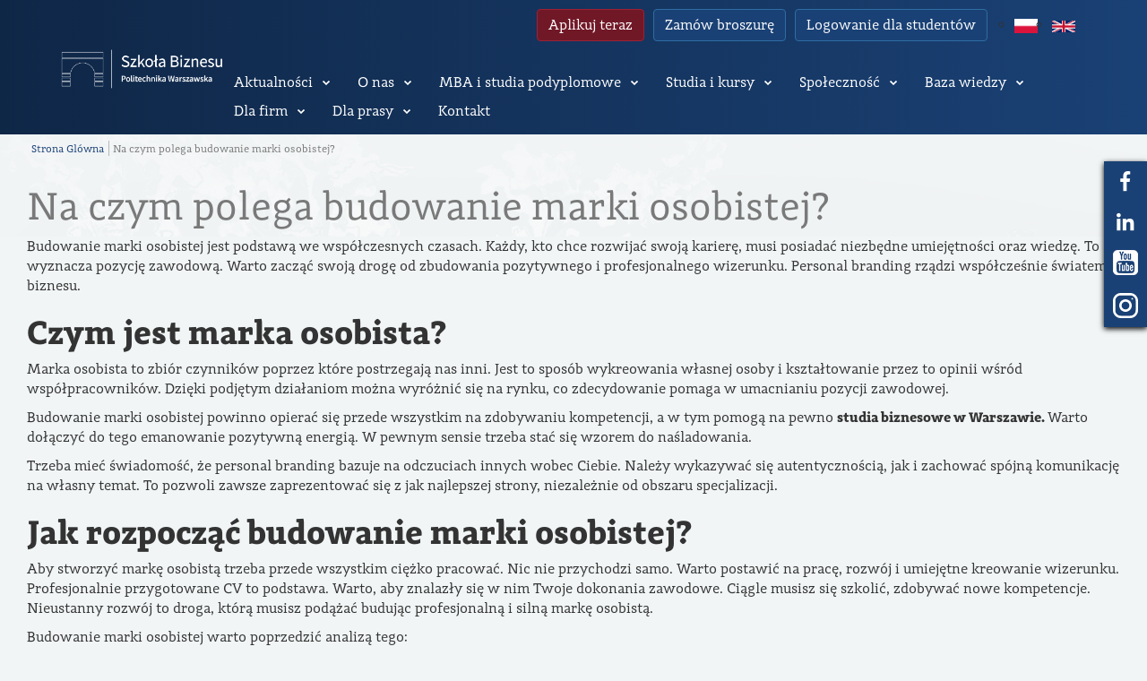

--- FILE ---
content_type: text/html; charset=UTF-8
request_url: https://biznes.edu.pl/na-czym-polega-budowanie-marki-osobistej/
body_size: 17648
content:

<!DOCTYPE html>
<html lang="pl-PL" class="no-js no-svg">

<head>
	<meta charset="UTF-8">
	<meta name="viewport" content="width=device-width, initial-scale=1">
	<link rel="profile" href="http://gmpg.org/xfn/11">

	<title>Na czym polega budowanie marki osobistej?</title>
	<meta name="viewport" content="width=device-width, initial-scale=1">
	<script src="https://ajax.googleapis.com/ajax/libs/jquery/3.2.1/jquery.min.js"></script>
	<link href="https://fonts.googleapis.com/css?family=PT+Sans:400,400i,700,700i" rel="stylesheet">

	<!-- Global site tag (gtag.js) - Google Analytics -->
	<script async src="https://www.googletagmanager.com/gtag/js?id=UA-91129921-3"></script>

<!-- Meta Pixel Code -->
<script>
!function(f,b,e,v,n,t,s)
{if(f.fbq)return;n=f.fbq=function(){n.callMethod?
n.callMethod.apply(n,arguments):n.queue.push(arguments)};
if(!f._fbq)f._fbq=n;n.push=n;n.loaded=!0;n.version='2.0';
n.queue=[];t=b.createElement(e);t.async=!0;
t.src=v;s=b.getElementsByTagName(e)[0];
s.parentNode.insertBefore(t,s)}(window, document,'script',
'https://connect.facebook.net/en_US/fbevents.js');
fbq('init', '2152936521869277');
fbq('track', 'PageView');
</script>
<noscript><img height="1" width="1" style="display:none"
src="https://www.facebook.com/tr?id=2152936521869277&ev=PageView&noscript=1"
/></noscript>
<!-- End Meta Pixel Code -->

<!-- Google Tag Manager -->
<script>(function(w,d,s,l,i){w[l]=w[l]||[];w[l].push({'gtm.start':
new Date().getTime(),event:'gtm.js'});var f=d.getElementsByTagName(s)[0],
j=d.createElement(s),dl=l!='dataLayer'?'&l='+l:'';j.async=true;j.src=
'https://www.googletagmanager.com/gtm.js?id='+i+dl;f.parentNode.insertBefore(j,f);
})(window,document,'script','dataLayer','GTM-NCLGQGC9');</script>
<!-- End Google Tag Manager -->

	<meta name='robots' content='index, follow, max-image-preview:large, max-snippet:-1, max-video-preview:-1' />

	<!-- This site is optimized with the Yoast SEO plugin v17.4 - https://yoast.com/wordpress/plugins/seo/ -->
	<link rel="canonical" href="https://biznes.edu.pl/na-czym-polega-budowanie-marki-osobistej/" />
	<meta property="og:locale" content="pl_PL" />
	<meta property="og:type" content="article" />
	<meta property="og:title" content="Na czym polega budowanie marki osobistej? - Szkoła Biznesu Politechniki Warszawskiej" />
	<meta property="og:description" content="Budowanie marki osobistej jest podstawą we współczesnych czasach. Każdy, kto chce rozwijać swoją karierę, musi posiadać niezbędne umiejętności oraz wiedzę. To wyznacza pozycję zawodową. Warto zacząć swoją drogę od zbudowania" />
	<meta property="og:url" content="https://biznes.edu.pl/na-czym-polega-budowanie-marki-osobistej/" />
	<meta property="og:site_name" content="Szkoła Biznesu Politechniki Warszawskiej" />
	<meta property="article:published_time" content="2022-12-12T12:09:24+00:00" />
	<meta property="article:modified_time" content="2022-12-22T12:11:08+00:00" />
	<meta name="twitter:card" content="summary_large_image" />
	<meta name="twitter:label1" content="Napisane przez" />
	<meta name="twitter:data1" content="marketingmind" />
	<meta name="twitter:label2" content="Szacowany czas czytania" />
	<meta name="twitter:data2" content="4 minuty" />
	<script type="application/ld+json" class="yoast-schema-graph">{"@context":"https://schema.org","@graph":[{"@type":"WebSite","@id":"https://biznes.edu.pl/#website","url":"https://biznes.edu.pl/","name":"Szko\u0142a Biznesu Politechniki Warszawskiej","description":"Najwy\u017cszej jako\u015bci edukacja mened\u017cerska","potentialAction":[{"@type":"SearchAction","target":{"@type":"EntryPoint","urlTemplate":"https://biznes.edu.pl/?s={search_term_string}"},"query-input":"required name=search_term_string"}],"inLanguage":"pl-PL"},{"@type":"WebPage","@id":"https://biznes.edu.pl/na-czym-polega-budowanie-marki-osobistej/#webpage","url":"https://biznes.edu.pl/na-czym-polega-budowanie-marki-osobistej/","name":"Na czym polega budowanie marki osobistej? - Szko\u0142a Biznesu Politechniki Warszawskiej","isPartOf":{"@id":"https://biznes.edu.pl/#website"},"datePublished":"2022-12-12T12:09:24+00:00","dateModified":"2022-12-22T12:11:08+00:00","author":{"@id":"https://biznes.edu.pl/#/schema/person/01b2c6aa1a9dec06d42165ef9985cef4"},"breadcrumb":{"@id":"https://biznes.edu.pl/na-czym-polega-budowanie-marki-osobistej/#breadcrumb"},"inLanguage":"pl-PL","potentialAction":[{"@type":"ReadAction","target":["https://biznes.edu.pl/na-czym-polega-budowanie-marki-osobistej/"]}]},{"@type":"BreadcrumbList","@id":"https://biznes.edu.pl/na-czym-polega-budowanie-marki-osobistej/#breadcrumb","itemListElement":[{"@type":"ListItem","position":1,"name":"Strona g\u0142\u00f3wna","item":"https://biznes.edu.pl/"},{"@type":"ListItem","position":2,"name":"Na czym polega budowanie marki osobistej?"}]},{"@type":"Person","@id":"https://biznes.edu.pl/#/schema/person/01b2c6aa1a9dec06d42165ef9985cef4","name":"marketingmind","image":{"@type":"ImageObject","@id":"https://biznes.edu.pl/#personlogo","inLanguage":"pl-PL","url":"https://secure.gravatar.com/avatar/056d36e2b99591230268e2473ae535d1?s=96&d=mm&r=g","contentUrl":"https://secure.gravatar.com/avatar/056d36e2b99591230268e2473ae535d1?s=96&d=mm&r=g","caption":"marketingmind"},"url":"https://biznes.edu.pl/author/marketingmind/"}]}</script>
	<!-- / Yoast SEO plugin. -->


<script type='application/javascript'>console.log('PixelYourSite Free version 8.2.8');</script>
<link rel='dns-prefetch' href='//s.w.org' />
<link rel="alternate" type="application/rss+xml" title="Szkoła Biznesu Politechniki Warszawskiej &raquo; Na czym polega budowanie marki osobistej? Kanał z komentarzami" href="https://biznes.edu.pl/na-czym-polega-budowanie-marki-osobistej/feed/" />
		<script type="text/javascript">
			window._wpemojiSettings = {"baseUrl":"https:\/\/s.w.org\/images\/core\/emoji\/13.1.0\/72x72\/","ext":".png","svgUrl":"https:\/\/s.w.org\/images\/core\/emoji\/13.1.0\/svg\/","svgExt":".svg","source":{"concatemoji":"https:\/\/biznes.edu.pl\/wp-includes\/js\/wp-emoji-release.min.js?ver=5.8.12"}};
			!function(e,a,t){var n,r,o,i=a.createElement("canvas"),p=i.getContext&&i.getContext("2d");function s(e,t){var a=String.fromCharCode;p.clearRect(0,0,i.width,i.height),p.fillText(a.apply(this,e),0,0);e=i.toDataURL();return p.clearRect(0,0,i.width,i.height),p.fillText(a.apply(this,t),0,0),e===i.toDataURL()}function c(e){var t=a.createElement("script");t.src=e,t.defer=t.type="text/javascript",a.getElementsByTagName("head")[0].appendChild(t)}for(o=Array("flag","emoji"),t.supports={everything:!0,everythingExceptFlag:!0},r=0;r<o.length;r++)t.supports[o[r]]=function(e){if(!p||!p.fillText)return!1;switch(p.textBaseline="top",p.font="600 32px Arial",e){case"flag":return s([127987,65039,8205,9895,65039],[127987,65039,8203,9895,65039])?!1:!s([55356,56826,55356,56819],[55356,56826,8203,55356,56819])&&!s([55356,57332,56128,56423,56128,56418,56128,56421,56128,56430,56128,56423,56128,56447],[55356,57332,8203,56128,56423,8203,56128,56418,8203,56128,56421,8203,56128,56430,8203,56128,56423,8203,56128,56447]);case"emoji":return!s([10084,65039,8205,55357,56613],[10084,65039,8203,55357,56613])}return!1}(o[r]),t.supports.everything=t.supports.everything&&t.supports[o[r]],"flag"!==o[r]&&(t.supports.everythingExceptFlag=t.supports.everythingExceptFlag&&t.supports[o[r]]);t.supports.everythingExceptFlag=t.supports.everythingExceptFlag&&!t.supports.flag,t.DOMReady=!1,t.readyCallback=function(){t.DOMReady=!0},t.supports.everything||(n=function(){t.readyCallback()},a.addEventListener?(a.addEventListener("DOMContentLoaded",n,!1),e.addEventListener("load",n,!1)):(e.attachEvent("onload",n),a.attachEvent("onreadystatechange",function(){"complete"===a.readyState&&t.readyCallback()})),(n=t.source||{}).concatemoji?c(n.concatemoji):n.wpemoji&&n.twemoji&&(c(n.twemoji),c(n.wpemoji)))}(window,document,window._wpemojiSettings);
		</script>
		<style type="text/css">
img.wp-smiley,
img.emoji {
	display: inline !important;
	border: none !important;
	box-shadow: none !important;
	height: 1em !important;
	width: 1em !important;
	margin: 0 .07em !important;
	vertical-align: -0.1em !important;
	background: none !important;
	padding: 0 !important;
}
</style>
	<link rel='stylesheet' id='contact-form-7-css'  href='https://biznes.edu.pl/wp-content/plugins/contact-form-7/includes/css/styles.css?ver=5.4.2' type='text/css' media='all' />
<style id='contact-form-7-inline-css' type='text/css'>
.wpcf7 .wpcf7-recaptcha iframe {margin-bottom: 0;}.wpcf7 .wpcf7-recaptcha[data-align="center"] > div {margin: 0 auto;}.wpcf7 .wpcf7-recaptcha[data-align="right"] > div {margin: 0 0 0 auto;}
</style>
<link rel='stylesheet' id='page-list-style-css'  href='https://biznes.edu.pl/wp-content/plugins/page-list/css/page-list.css?ver=5.2' type='text/css' media='all' />
<link rel='stylesheet' id='wpcf-slick-css'  href='https://biznes.edu.pl/wp-content/plugins/wp-carousel-free/public/css/slick.min.css?ver=2.4.1' type='text/css' media='all' />
<link rel='stylesheet' id='wp-carousel-free-fontawesome-css'  href='https://biznes.edu.pl/wp-content/plugins/wp-carousel-free/public/css/font-awesome.min.css?ver=2.4.1' type='text/css' media='all' />
<link rel='stylesheet' id='wp-carousel-free-css'  href='https://biznes.edu.pl/wp-content/plugins/wp-carousel-free/public/css/wp-carousel-free-public.min.css?ver=2.4.1' type='text/css' media='all' />
<style id='wp-carousel-free-inline-css' type='text/css'>
#sp-wp-carousel-free-id-30616.sp-wpcp-30616 .wpcp-single-item {
		border: 1px none #dddddd;
	}
	#sp-wp-carousel-free-id-30616.sp-wpcp-30616 .slick-prev,
	#sp-wp-carousel-free-id-30616.sp-wpcp-30616 .slick-next,
	#sp-wp-carousel-free-id-30616.sp-wpcp-30616 .slick-prev:hover,
	#sp-wp-carousel-free-id-30616.sp-wpcp-30616 .slick-next:hover {
		background: none;
		border: none;
		font-size: 30px;
	}
	#sp-wp-carousel-free-id-30616.sp-wpcp-30616 .slick-prev i,
	#sp-wp-carousel-free-id-30616.sp-wpcp-30616 .slick-next i {
		color: #aaa;
	}
	#sp-wp-carousel-free-id-30616.sp-wpcp-30616 .slick-prev i:hover,
	#sp-wp-carousel-free-id-30616.sp-wpcp-30616 .slick-next i:hover {
		color: #178087;
	}@media (min-width: 480px) { .wpcpro-row .wpcpro-col-sm-1 { flex: 0 0 100%; max-width: 100%; } .wpcpro-row .wpcpro-col-sm-2 { flex: 0 0 50%; max-width: 50%; } .wpcpro-row .wpcpro-col-sm-2-5 { flex: 0 0 75%; max-width: 75%; } .wpcpro-row .wpcpro-col-sm-3 { flex: 0 0 33.333%; max-width: 33.333%; } .wpcpro-row .wpcpro-col-sm-4 { flex: 0 0 25%; max-width: 25%; } .wpcpro-row .wpcpro-col-sm-5 { flex: 0 0 20%; max-width: 20%; } .wpcpro-row .wpcpro-col-sm-6 { flex: 0 0 16.66666666666667%; max-width: 16.66666666666667%; } .wpcpro-row .wpcpro-col-sm-7 { flex: 0 0 14.28571428%; max-width: 14.28571428%; } .wpcpro-row .wpcpro-col-sm-8 { flex: 0 0 12.5%; max-width: 12.5%; } } @media (max-width: 480px) { .wpcpro-row .wpcpro-col-xs-1 { flex: 0 0 100%; max-width: 100%; } .wpcpro-row .wpcpro-col-xs-2 { flex: 0 0 50%; max-width: 50%; } .wpcpro-row .wpcpro-col-xs-3 { flex: 0 0 33.222%; max-width: 33.222%; } .wpcpro-row .wpcpro-col-xs-4 { flex: 0 0 25%; max-width: 25%; } .wpcpro-row .wpcpro-col-xs-5 { flex: 0 0 20%; max-width: 20%; } .wpcpro-row .wpcpro-col-xs-6 { flex: 0 0 16.6667%; max-width: 16.6667%; } .wpcpro-row .wpcpro-col-xs-7 { flex: 0 0 14.28571428%; max-width: 14.28571428%; } .wpcpro-row .wpcpro-col-xs-8 { flex: 0 0 12.5%; max-width: 12.5%; } } @media (min-width: 736px) { .wpcpro-row .wpcpro-col-md-1 { flex: 0 0 100%; max-width: 100%; } .wpcpro-row .wpcpro-col-md-2 { flex: 0 0 50%; max-width: 50%; } .wpcpro-row .wpcpro-col-md-2-5 { flex: 0 0 75%; max-width: 75%; } .wpcpro-row .wpcpro-col-md-3 { flex: 0 0 33.333%; max-width: 33.333%; } .wpcpro-row .wpcpro-col-md-4 { flex: 0 0 25%; max-width: 25%; } .wpcpro-row .wpcpro-col-md-5 { flex: 0 0 20%; max-width: 20%; } .wpcpro-row .wpcpro-col-md-6 { flex: 0 0 16.66666666666667%; max-width: 16.66666666666667%; } .wpcpro-row .wpcpro-col-md-7 { flex: 0 0 14.28571428%; max-width: 14.28571428%; } .wpcpro-row .wpcpro-col-md-8 { flex: 0 0 12.5%; max-width: 12.5%; } } @media (min-width: 980px) { .wpcpro-row .wpcpro-col-lg-1 { flex: 0 0 100%; max-width: 100%; } .wpcpro-row .wpcpro-col-lg-2 { flex: 0 0 50%; max-width: 50%; } .wpcpro-row .wpcpro-col-lg-3 { flex: 0 0 33.222%; max-width: 33.222%; } .wpcpro-row .wpcpro-col-lg-4 { flex: 0 0 25%; max-width: 25%; } .wpcpro-row .wpcpro-col-lg-5 { flex: 0 0 20%; max-width: 20%; } .wpcpro-row .wpcpro-col-lg-6 { flex: 0 0 16.6667%; max-width: 16.6667%; } .wpcpro-row .wpcpro-col-lg-7 { flex: 0 0 14.28571428%; max-width: 14.28571428%; } .wpcpro-row .wpcpro-col-lg-8 { flex: 0 0 12.5%; max-width: 12.5%; } } @media (min-width: 1200px) { .wpcpro-row .wpcpro-col-xl-1 { flex: 0 0 100%; max-width: 100%; } .wpcpro-row .wpcpro-col-xl-2 { flex: 0 0 50%; max-width: 50%; } .wpcpro-row .wpcpro-col-xl-3 { flex: 0 0 33.22222222%; max-width: 33.22222222%; } .wpcpro-row .wpcpro-col-xl-4 { flex: 0 0 25%; max-width: 25%; } .wpcpro-row .wpcpro-col-xl-5 { flex: 0 0 20%; max-width: 20%; } .wpcpro-row .wpcpro-col-xl-6 { flex: 0 0 16.66667%; max-width: 16.66667%; } .wpcpro-row .wpcpro-col-xl-7 { flex: 0 0 14.28571428%; max-width: 14.28571428%; } .wpcpro-row .wpcpro-col-xl-8 { flex: 0 0 12.5%; max-width: 12.5%; } }
</style>
<link rel='stylesheet' id='wp-custom-register-login-css'  href='https://biznes.edu.pl/wp-content/plugins/wp-custom-register-login/public/css/wp-custom-register-login-public.css?ver=2.0.0' type='text/css' media='all' />
<link rel='stylesheet' id='wp-custom-register-login-bootstrap-css'  href='https://biznes.edu.pl/wp-content/plugins/wp-custom-register-login/public/css/bootstrap.min.css?ver=2.0.0' type='text/css' media='all' />
<link rel='stylesheet' id='wp-custom-register-login-formValidation-css'  href='https://biznes.edu.pl/wp-content/plugins/wp-custom-register-login/public/css/formValidation.min.css?ver=2.0.0' type='text/css' media='all' />
<link rel='stylesheet' id='custom_css-css'  href='https://biznes.edu.pl/wp-content/themes/biznes_edu/assets/css/style.css?ver=5.8.12' type='text/css' media='all' />
<link rel='stylesheet' id='slick-css'  href='https://biznes.edu.pl/wp-content/themes/biznes_edu/assets/slick/slick.css?ver=5.8.12' type='text/css' media='all' />
<link rel='stylesheet' id='slick_theme-css'  href='https://biznes.edu.pl/wp-content/themes/biznes_edu/assets/slick/slick-theme.css?ver=5.8.12' type='text/css' media='all' />
<link rel='stylesheet' id='wp-members-css'  href='https://biznes.edu.pl/wp-content/plugins/wp-members/assets/css/forms/generic-no-float.min.css?ver=3.3.9.3' type='text/css' media='all' />
<link rel='stylesheet' id='cf7cf-style-css'  href='https://biznes.edu.pl/wp-content/plugins/cf7-conditional-fields/style.css?ver=2.0.4' type='text/css' media='all' />
<link rel='stylesheet' id='gmedia-global-frontend-css'  href='https://biznes.edu.pl/wp-content/plugins/grand-media/assets/gmedia.global.front.css?ver=1.15.0' type='text/css' media='all' />
<!--n2css--><script type='text/javascript' src='https://biznes.edu.pl/wp-includes/js/jquery/jquery.min.js?ver=3.6.0' id='jquery-core-js'></script>
<script type='text/javascript' src='https://biznes.edu.pl/wp-includes/js/jquery/jquery-migrate.min.js?ver=3.3.2' id='jquery-migrate-js'></script>
<script type='text/javascript' id='anc-6310-ajax-script-js-extra'>
/* <![CDATA[ */
var anc_6310_ajax_object = {"anc_6310_ajax_url":"https:\/\/biznes.edu.pl\/wp-admin\/admin-ajax.php"};
/* ]]> */
</script>
<script type='text/javascript' src='https://biznes.edu.pl/wp-content/plugins/animated-number-counters/assets/js/ajaxdata.js?ver=5.8.12' id='anc-6310-ajax-script-js'></script>
<script type='text/javascript' src='https://biznes.edu.pl/wp-content/plugins/animated-number-counters/assets/js/jquery.counterup.js?ver=5.8.12' id='anc-6310-counterup-js'></script>
<script type='text/javascript' src='https://biznes.edu.pl/wp-content/plugins/animated-number-counters/assets/js/anc-6310-output.js?ver=5.8.12' id='anc-6310-output-js'></script>
<script type='text/javascript' id='wp-custom-register-login-js-extra'>
/* <![CDATA[ */
var ajax_object = {"ajax_url":"https:\/\/biznes.edu.pl\/wp-admin\/admin-ajax.php"};
/* ]]> */
</script>
<script type='text/javascript' src='https://biznes.edu.pl/wp-content/plugins/wp-custom-register-login/public/js/wp-custom-register-login-public.js?ver=2.0.0' id='wp-custom-register-login-js'></script>
<script type='text/javascript' src='https://biznes.edu.pl/wp-content/plugins/wp-custom-register-login/public/js/bootstrap.min.js?ver=2.0.0' id='wp-custom-register-login-bootstrap-js'></script>
<script type='text/javascript' src='https://biznes.edu.pl/wp-content/plugins/wp-custom-register-login/public/js/validator/formValidation.min.js?ver=2.0.0' id='wp-custom-register-login-formValidation.min-js'></script>
<script type='text/javascript' src='https://biznes.edu.pl/wp-content/plugins/wp-custom-register-login/public/js/validator/bootstrap-validator.min.js?ver=2.0.0' id='wp-custom-register-login-bootstrap-validator-js'></script>
<script type='text/javascript' src='https://biznes.edu.pl/wp-content/plugins/pixelyoursite/dist/scripts/jquery.bind-first-0.2.3.min.js?ver=5.8.12' id='jquery-bind-first-js'></script>
<script type='text/javascript' src='https://biznes.edu.pl/wp-content/plugins/pixelyoursite/dist/scripts/js.cookie-2.1.3.min.js?ver=2.1.3' id='js-cookie-js'></script>
<script type='text/javascript' id='pys-js-extra'>
/* <![CDATA[ */
var pysOptions = {"staticEvents":{"facebook":{"PageView":[{"delay":0,"type":"static","name":"PageView","pixelIds":["221511688418096"],"params":{"post_category":"Poradnik","page_title":"Na czym polega budowanie marki osobistej?","post_type":"post","post_id":49623,"plugin":"PixelYourSite","user_role":"guest","event_url":"biznes.edu.pl\/na-czym-polega-budowanie-marki-osobistej\/"},"e_id":"init_event","ids":[],"hasTimeWindow":false,"timeWindow":0,"eventID":"","woo_order":"","edd_order":""}]}},"dynamicEvents":{"signal_form":{"facebook":{"delay":0,"type":"dyn","name":"Signal","pixelIds":["221511688418096"],"params":{"event_action":"Form","page_title":"Na czym polega budowanie marki osobistej?","post_type":"post","post_id":49623,"plugin":"PixelYourSite","user_role":"guest","event_url":"biznes.edu.pl\/na-czym-polega-budowanie-marki-osobistej\/"},"e_id":"signal_form","ids":[],"hasTimeWindow":false,"timeWindow":0,"eventID":"","woo_order":"","edd_order":""}},"signal_download":{"facebook":{"delay":0,"type":"dyn","name":"Signal","extensions":["","doc","exe","js","pdf","ppt","tgz","zip","xls"],"pixelIds":["221511688418096"],"params":{"event_action":"Download","page_title":"Na czym polega budowanie marki osobistej?","post_type":"post","post_id":49623,"plugin":"PixelYourSite","user_role":"guest","event_url":"biznes.edu.pl\/na-czym-polega-budowanie-marki-osobistej\/"},"e_id":"signal_download","ids":[],"hasTimeWindow":false,"timeWindow":0,"eventID":"","woo_order":"","edd_order":""}},"signal_comment":{"facebook":{"delay":0,"type":"dyn","name":"Signal","pixelIds":["221511688418096"],"params":{"event_action":"Comment","page_title":"Na czym polega budowanie marki osobistej?","post_type":"post","post_id":49623,"plugin":"PixelYourSite","user_role":"guest","event_url":"biznes.edu.pl\/na-czym-polega-budowanie-marki-osobistej\/"},"e_id":"signal_comment","ids":[],"hasTimeWindow":false,"timeWindow":0,"eventID":"","woo_order":"","edd_order":""}}},"triggerEvents":[],"triggerEventTypes":[],"facebook":{"pixelIds":["221511688418096"],"advancedMatching":[],"removeMetadata":false,"contentParams":{"post_type":"post","post_id":49623,"content_name":"Na czym polega budowanie marki osobistej?","categories":"Poradnik","tags":""},"commentEventEnabled":true,"wooVariableAsSimple":false,"downloadEnabled":true,"formEventEnabled":true,"ajaxForServerEvent":true,"serverApiEnabled":false,"wooCRSendFromServer":false},"debug":"","siteUrl":"https:\/\/biznes.edu.pl","ajaxUrl":"https:\/\/biznes.edu.pl\/wp-admin\/admin-ajax.php","enable_remove_download_url_param":"1","gdpr":{"ajax_enabled":false,"all_disabled_by_api":false,"facebook_disabled_by_api":false,"analytics_disabled_by_api":false,"google_ads_disabled_by_api":false,"pinterest_disabled_by_api":false,"bing_disabled_by_api":false,"facebook_prior_consent_enabled":true,"analytics_prior_consent_enabled":true,"google_ads_prior_consent_enabled":null,"pinterest_prior_consent_enabled":true,"bing_prior_consent_enabled":true,"cookiebot_integration_enabled":false,"cookiebot_facebook_consent_category":"marketing","cookiebot_analytics_consent_category":"statistics","cookiebot_google_ads_consent_category":null,"cookiebot_pinterest_consent_category":"marketing","cookiebot_bing_consent_category":"marketing","consent_magic_integration_enabled":false,"real_cookie_banner_integration_enabled":false,"cookie_notice_integration_enabled":false,"cookie_law_info_integration_enabled":false},"edd":{"enabled":false},"woo":{"enabled":false}};
/* ]]> */
</script>
<script type='text/javascript' src='https://biznes.edu.pl/wp-content/plugins/pixelyoursite/dist/scripts/public.js?ver=8.2.8' id='pys-js'></script>
<script type='text/javascript' id='gmedia-global-frontend-js-extra'>
/* <![CDATA[ */
var GmediaGallery = {"ajaxurl":"https:\/\/biznes.edu.pl\/wp-admin\/admin-ajax.php","nonce":"f38c08eaea","upload_dirurl":"https:\/\/biznes.edu.pl\/wp-content\/grand-media","plugin_dirurl":"https:\/\/biznes.edu.pl\/wp-content\/grand-media","license":"","license2":"","google_api_key":""};
/* ]]> */
</script>
<script type='text/javascript' src='https://biznes.edu.pl/wp-content/plugins/grand-media/assets/gmedia.global.front.js?ver=1.13.0' id='gmedia-global-frontend-js'></script>
<link rel="https://api.w.org/" href="https://biznes.edu.pl/wp-json/" /><link rel="alternate" type="application/json" href="https://biznes.edu.pl/wp-json/wp/v2/posts/49623" /><link rel="EditURI" type="application/rsd+xml" title="RSD" href="https://biznes.edu.pl/xmlrpc.php?rsd" />
<link rel="wlwmanifest" type="application/wlwmanifest+xml" href="https://biznes.edu.pl/wp-includes/wlwmanifest.xml" /> 
<meta name="generator" content="WordPress 5.8.12" />
<link rel='shortlink' href='https://biznes.edu.pl/?p=49623' />
<link rel="alternate" type="application/json+oembed" href="https://biznes.edu.pl/wp-json/oembed/1.0/embed?url=https%3A%2F%2Fbiznes.edu.pl%2Fna-czym-polega-budowanie-marki-osobistej%2F" />
<link rel="alternate" type="text/xml+oembed" href="https://biznes.edu.pl/wp-json/oembed/1.0/embed?url=https%3A%2F%2Fbiznes.edu.pl%2Fna-czym-polega-budowanie-marki-osobistej%2F&#038;format=xml" />
<script>
    jQuery(document).ready(function(){
        jQuery('html[lang="en-GB"] a.web-archive-expand-item.btn.btn-primary').attr('href', 'https://biznes.edu.pl/en/research-publications/webinars/');
		
		jQuery('html[lang="en-GB"] a.news-set-item.btn.btn-primary.events').attr('href', 'https://biznes.edu.pl/en/news/events/');
		
		jQuery('html[lang="en-GB"] a.news-set-item.btn.btn-primary.news').attr('href', 'https://biznes.edu.pl/en/news/news/');
		
    });
</script>
<!-- <meta name='GmediaGallery' version='1.19.6/1.8.0' license='' /> -->
<meta name="generator" content="Elementor 3.11.5; features: e_dom_optimization, e_optimized_assets_loading, e_optimized_css_loading, a11y_improvements, additional_custom_breakpoints; settings: css_print_method-external, google_font-enabled, font_display-swap">
<link rel="icon" href="https://biznes.edu.pl/wp-content/uploads/2021/08/cropped-x-32x32.png" sizes="32x32" />
<link rel="icon" href="https://biznes.edu.pl/wp-content/uploads/2021/08/cropped-x-192x192.png" sizes="192x192" />
<link rel="apple-touch-icon" href="https://biznes.edu.pl/wp-content/uploads/2021/08/cropped-x-180x180.png" />
<meta name="msapplication-TileImage" content="https://biznes.edu.pl/wp-content/uploads/2021/08/cropped-x-270x270.png" />
		<style type="text/css" id="wp-custom-css">
			.image-carusel {
padding-top: 50px;
}
.wpcp-carousel-wrapper {
padding: 25px;
}

.thumbnailbox-timeunit {
display: none;
}
.post__content {
color: #404344;
font-size: 15px;
font-weight: 400;
}

.contactschoolteam-left-libraryPage a{
font-size:14px;
}
.serfontsettitle
{
 font-weight: bold;
}
h2{
font-weight: bold !important;
	color: #fffff;
}
.ExmbaInfoblock{
border-radius:25px;
}
.ExMbaLeftBlockExt{
border-radius:25px;
}

li.menu-item-depth-0:first-child {
	margin-left: 0;
}

.news-box-tile-element a {
	color: #747264;
}

.relevanceholder-unit {
	padding: 10px 0;
}


#empty-slider-space {
	display: block;
}

.banner-right-title {
margin-bottom: 10px
}

.relevanceconent-holder {
	display: block;
}

.relevanceparttwo-wholecontent > p > img {
	margin: 0 20px 0 0 !important;
}

.authoritiespage-imagebox {
	margin-top: 0;
}

.firmnewscontent-item > p {
	margin: 10px 0;
}

.lecturerpage-contentwrapper {
	margin-top: 0;
}

textarea[name="message"] {
	width: 357px;
}

.footersocial-wrapper {
	display: flex;
}

/*  Nowe zmiany */

/* admin toolbar */

@media (min-width: 600px) {
	.header {
		top: 0 !important;
		overflow-y: scroll;
	}
}

@media (min-width: 700px) {
	.header {
		top: auto !important;
	}
}

/* kariery absolwentów PL i ENG */

.authoritiespagecollumn {
	display: flex;
	align-items: center;
}

@media (min-width:1001px) {
	.main-content, .globalsection {
    padding-top: 139px;
 }  
	
	div.main-content {
		padding-top: 0;
	}
}

/* menu */

.sub-menu-item {
	padding: 0 !important;
}

/* header */

.header {
	overflow-y: scroll;
	padding-top: 10px;
	padding-bottom: 10px;
}

@media (min-width: 1000px) and (orientation: landscape) {
	.header {
    overflow-y: visible;
 }  
	
/* 	slider */ 
.slider {
	margin-top: -30px !important;
	}}

@media (min-width: 300px){.slider-banner{margin-top:-23px;}		</style>
		</head>

<body class="post-template-default single single-post postid-49623 single-format-standard elementor-default elementor-kit-62208">
	<!-- Google Tag Manager (noscript) -->
<noscript><iframe src="https://www.googletagmanager.com/ns.html?id=GTM-NCLGQGC9"
height="0" width="0" style="display:none;visibility:hidden"></iframe></noscript>
<!-- End Google Tag Manager (noscript) -->
	
<div class="running-box">
	<ul class="runningbox-holder">
		<li class="runningbox-item">
			<a href="https://www.facebook.com/szkolabiznesupw/" class="runningbox-link" target="_blank">
				<img src="https://biznes.edu.pl/wp-content/themes/biznes_edu/assets/images/running_box_facebook.png" alt="Szkoła biznesu">
			</a>
		</li>
		<li class="runningbox-item">
			<a href="https://www.linkedin.com/school/2568220/admin/" target="_blank" class="runningbox-link">
				<img src="https://biznes.edu.pl/wp-content/themes/biznes_edu/assets/images/running_box_in.png" alt="Szkoła biznesu">
			</a>
		</li>
		<li class="runningbox-item">
			<a href="https://www.youtube.com/user/WUTBusinessSchool" target="_blank" class="runningbox-link">
				<img src="https://biznes.edu.pl/wp-content/themes/biznes_edu/assets/images/running_box_youtube.png" alt="Szkoła biznesu">
			</a>
		</li>
		<li class="runningbox-item">
			<a href="https://www.instagram.com/szkolabiznesupw/" target="_blank" class="runningbox-link">
				<img src="https://biznes.edu.pl/wp-content/themes/biznes_edu/assets/images/instagram.svg" alt="Szkoła biznesu">
			</a>
		</li>
	</ul>
</div>


		<header class="header">
		<div class="header-left">
			<div class="logo">
				<a href="https://biznes.edu.pl">
					<!-- <img src="https://biznes.edu.pl/wp-content/themes/biznes_edu/assets/images/logo-main2.svg" alt="Szkola Bisnesu" class="logoitem-unit"> -->
					<img src="https://biznes.edu.pl/wp-content/uploads/2025/03/logo-main2-e1743423593633.png" alt="logo" class="logoitem-unit" />
				</a>
			</div>
			<div class="menubox-element">
				<img src="https://biznes.edu.pl/wp-content/themes/biznes_edu/assets/images/close_button.png" alt="szkoła biznesu" class="close-button"><br>
				<img src="https://biznes.edu.pl/wp-content/themes/biznes_edu/assets/images/menu_top_element.png" alt="szkoła biznesu" class="menutop-element">
			</div>
		</div>
		<div class="header-right">
			<ul class="menu-top">
				<li>
					<a href="https://www.rekrutacja.biznes.edu.pl/" class="btn btn-secondary">
                        Aplikuj teraz					</a>
				</li>
				<li>
										<a href="https://biznes.edu.pl/zmow-broszure/" class="btn btn-primary">
                        Zamów broszurę					</a>
				</li>
				<li>
					<a href="https://moodle.biznes.edu.pl/login/index.php" class="btn btn-primary">Logowanie dla studentów</a>
				</li>
				<li>
					<ul class="lang-btns">	<li class="lang-item lang-item-73 lang-item-pl current-lang lang-item-first"><a  lang="pl-PL" hreflang="pl-PL" href="https://biznes.edu.pl/na-czym-polega-budowanie-marki-osobistej/"><img src="/wp-content/polylang/pl_PL.png" alt="Polski" /></a></li>
	<li class="lang-item lang-item-307 lang-item-en no-translation"><a  lang="en-GB" hreflang="en-GB" href="https://biznes.edu.pl/en/"><img src="/wp-content/polylang/en_GB.png" alt="English" /></a></li>
</ul>
				</li>
			</ul>
            <ul class="menu-top menu-top-mobile">
                <li>
                    <a href="https://www.rekrutacja.biznes.edu.pl/" class="btn btn-secondary">
                        Aplikuj teraz                    </a>
                </li>
                <li>
                                        <a href="https://biznes.edu.pl/zmow-broszure/" class="btn btn-primary">
                        Zamów broszurę                    </a>
                </li>
            </ul>
			<div class="menu-box">
				<div class="menu-section">
					<div class="menu-nav_menu-container"><ul id="menu-nav_menu" class="menu"><li id="nav-menu-item-2701" class="menu-main-item main-sub-menu  main-menu-item  menu-item-even menu-item-depth-0 menu-item menu-item-type-post_type menu-item-object-page menu-item-has-children"> <div class="wrapper main-menu-item  menu-item-even menu-item-depth-0">  <a href="https://biznes.edu.pl/aktualnosci/" class="menu-link-box main-menu-link">Aktualności  </a>  
<div class="arrowelement"></div> <ul class="sub-menu headersubmenu-holder menu-odd  menu-depth-1">
	<li id="nav-menu-item-214" class="menu-main-item main-sub-menu  sub-menu-item  menu-item-odd menu-item-depth-1 menu-item menu-item-type-post_type menu-item-object-page"> <div class="wrapper sub-menu-item  menu-item-odd menu-item-depth-1">  <a href="https://biznes.edu.pl/aktualnosci/aktualnosci/" class="menu-link-box sub-menu-link">Aktualności  </a>  </li>
	<li id="nav-menu-item-220" class="menu-main-item main-sub-menu  sub-menu-item  menu-item-odd menu-item-depth-1 menu-item menu-item-type-post_type menu-item-object-page"> <div class="wrapper sub-menu-item  menu-item-odd menu-item-depth-1">  <a href="https://biznes.edu.pl/aktualnosci/wydarzenia/" class="menu-link-box sub-menu-link">Wydarzenia  </a>  </li>
	<li id="nav-menu-item-41018" class="menu-main-item main-sub-menu  sub-menu-item  menu-item-odd menu-item-depth-1 menu-item menu-item-type-post_type menu-item-object-page"> <div class="wrapper sub-menu-item  menu-item-odd menu-item-depth-1">  <a href="https://biznes.edu.pl/aktualnosci/30-lecie-szkoly-biznesu/" class="menu-link-box sub-menu-link">30 lecie Szkoły Biznesu  </a>  </li>
</ul>
</li>
<li id="nav-menu-item-126" class="menu-main-item main-sub-menu  main-menu-item  menu-item-even menu-item-depth-0 menu-item menu-item-type-post_type menu-item-object-page menu-item-has-children"> <div class="wrapper main-menu-item  menu-item-even menu-item-depth-0">  <a href="https://biznes.edu.pl/o-nas/" class="menu-link-box main-menu-link">O nas  </a>  
<div class="arrowelement"></div> <ul class="sub-menu headersubmenu-holder menu-odd  menu-depth-1">
	<li id="nav-menu-item-19960" class="menu-main-item main-sub-menu  sub-menu-item  menu-item-odd menu-item-depth-1 menu-item menu-item-type-post_type menu-item-object-page"> <div class="wrapper sub-menu-item  menu-item-odd menu-item-depth-1">  <a href="https://biznes.edu.pl/o-nas/misja-szkoly/" class="menu-link-box sub-menu-link">Misja Szkoły  </a>  </li>
	<li id="nav-menu-item-242" class="menu-main-item main-sub-menu  sub-menu-item  menu-item-odd menu-item-depth-1 menu-item menu-item-type-post_type menu-item-object-page menu-item-has-children"> <div class="wrapper sub-menu-item  menu-item-odd menu-item-depth-1">  <a href="https://biznes.edu.pl/o-nas/zalozyciele/" class="menu-link-box sub-menu-link">Założyciele  </a>  
	<div class="arrowelement"></div> <ul class="sub-menu headersubmenu-holder menu-even sub-sub-menu menu-depth-2">
		<li id="nav-menu-item-243" class="menu-main-item main-sub-menu  sub-menu-item sub-sub-menu-item menu-item-even menu-item-depth-2 menu-item menu-item-type-post_type menu-item-object-page"> <div class="wrapper sub-menu-item sub-sub-menu-item menu-item-even menu-item-depth-2">  <a href="https://biznes.edu.pl/o-nas/zalozyciele/hec_paris/" class="menu-link-box sub-menu-link">HEC Paris  </a>  </li>
		<li id="nav-menu-item-252" class="menu-main-item main-sub-menu  sub-menu-item sub-sub-menu-item menu-item-even menu-item-depth-2 menu-item menu-item-type-post_type menu-item-object-page"> <div class="wrapper sub-menu-item sub-sub-menu-item menu-item-even menu-item-depth-2">  <a href="https://biznes.edu.pl/o-nas/zalozyciele/london-business-school/" class="menu-link-box sub-menu-link">London Business School  </a>  </li>
		<li id="nav-menu-item-12098" class="menu-main-item main-sub-menu  sub-menu-item sub-sub-menu-item menu-item-even menu-item-depth-2 menu-item menu-item-type-post_type menu-item-object-page"> <div class="wrapper sub-menu-item sub-sub-menu-item menu-item-even menu-item-depth-2">  <a href="https://biznes.edu.pl/o-nas/zalozyciele/norwegian-school-of-economics/" class="menu-link-box sub-menu-link">Norwegian School of Economics  </a>  </li>
		<li id="nav-menu-item-14305" class="menu-main-item main-sub-menu  sub-menu-item sub-sub-menu-item menu-item-even menu-item-depth-2 menu-item menu-item-type-post_type menu-item-object-page"> <div class="wrapper sub-menu-item sub-sub-menu-item menu-item-even menu-item-depth-2">  <a href="https://biznes.edu.pl/o-nas/zalozyciele/politechnika-warszawska/" class="menu-link-box sub-menu-link">Politechnika Warszawska  </a>  </li>
	</ul>
</li>
	<li id="nav-menu-item-263" class="menu-main-item main-sub-menu  sub-menu-item  menu-item-odd menu-item-depth-1 menu-item menu-item-type-post_type menu-item-object-page"> <div class="wrapper sub-menu-item  menu-item-odd menu-item-depth-1">  <a href="https://biznes.edu.pl/o-nas/wladze/" class="menu-link-box sub-menu-link">Władze  </a>  </li>
	<li id="nav-menu-item-269" class="menu-main-item main-sub-menu  sub-menu-item  menu-item-odd menu-item-depth-1 menu-item menu-item-type-post_type menu-item-object-page"> <div class="wrapper sub-menu-item  menu-item-odd menu-item-depth-1">  <a href="https://biznes.edu.pl/o-nas/wykladowcy/" class="menu-link-box sub-menu-link">Wykładowcy  </a>  </li>
	<li id="nav-menu-item-268" class="menu-main-item main-sub-menu  sub-menu-item  menu-item-odd menu-item-depth-1 menu-item menu-item-type-post_type menu-item-object-page menu-item-has-children"> <div class="wrapper sub-menu-item  menu-item-odd menu-item-depth-1">  <a href="https://biznes.edu.pl/o-nas/biblioteka/" class="menu-link-box sub-menu-link">Biblioteka  </a>  
	<div class="arrowelement"></div> <ul class="sub-menu headersubmenu-holder menu-even sub-sub-menu menu-depth-2">
		<li id="nav-menu-item-31535" class="menu-main-item main-sub-menu  sub-menu-item sub-sub-menu-item menu-item-even menu-item-depth-2 menu-item menu-item-type-post_type menu-item-object-page"> <div class="wrapper sub-menu-item sub-sub-menu-item menu-item-even menu-item-depth-2">  <a href="https://biznes.edu.pl/o-nas/biblioteka/informacje/" class="menu-link-box sub-menu-link">Informacje  </a>  </li>
		<li id="nav-menu-item-342" class="menu-main-item main-sub-menu  sub-menu-item sub-sub-menu-item menu-item-even menu-item-depth-2 menu-item menu-item-type-post_type menu-item-object-page"> <div class="wrapper sub-menu-item sub-sub-menu-item menu-item-even menu-item-depth-2">  <a href="https://biznes.edu.pl/o-nas/biblioteka/bazy/" class="menu-link-box sub-menu-link">Bazy  </a>  </li>
	</ul>
</li>
	<li id="nav-menu-item-275" class="menu-main-item main-sub-menu  sub-menu-item  menu-item-odd menu-item-depth-1 menu-item menu-item-type-post_type menu-item-object-page"> <div class="wrapper sub-menu-item  menu-item-odd menu-item-depth-1">  <a href="https://biznes.edu.pl/o-nas/galeria-zdjec/" class="menu-link-box sub-menu-link">Galeria zdjęć  </a>  </li>
	<li id="nav-menu-item-274" class="menu-main-item main-sub-menu  sub-menu-item  menu-item-odd menu-item-depth-1 menu-item menu-item-type-post_type menu-item-object-page"> <div class="wrapper sub-menu-item  menu-item-odd menu-item-depth-1">  <a href="https://biznes.edu.pl/o-nas/rankingi/" class="menu-link-box sub-menu-link">Rankingi  </a>  </li>
	<li id="nav-menu-item-18733" class="menu-main-item main-sub-menu  sub-menu-item  menu-item-odd menu-item-depth-1 menu-item menu-item-type-post_type menu-item-object-page"> <div class="wrapper sub-menu-item  menu-item-odd menu-item-depth-1">  <a href="https://biznes.edu.pl/o-nas/historia-szkoly-biznesu-pw/" class="menu-link-box sub-menu-link">Historia  </a>  </li>
	<li id="nav-menu-item-21488" class="menu-main-item main-sub-menu  sub-menu-item  menu-item-odd menu-item-depth-1 menu-item menu-item-type-post_type menu-item-object-page"> <div class="wrapper sub-menu-item  menu-item-odd menu-item-depth-1">  <a href="https://biznes.edu.pl/o-nas/zasady-i-regulamin/" class="menu-link-box sub-menu-link">Zasady i regulamin  </a>  </li>
</ul>
</li>
<li id="nav-menu-item-15464" class="menu-main-item main-sub-menu  main-menu-item  menu-item-even menu-item-depth-0 menu-item menu-item-type-post_type menu-item-object-page menu-item-has-children"> <div class="wrapper main-menu-item  menu-item-even menu-item-depth-0">  <a href="https://biznes.edu.pl/oferta/" class="menu-link-box main-menu-link">MBA i studia podyplomowe  </a>  
<div class="arrowelement"></div> <ul class="sub-menu headersubmenu-holder menu-odd  menu-depth-1">
	<li id="nav-menu-item-15490" class="menu-main-item main-sub-menu  sub-menu-item  menu-item-odd menu-item-depth-1 menu-item menu-item-type-post_type menu-item-object-page"> <div class="wrapper sub-menu-item  menu-item-odd menu-item-depth-1">  <a href="https://biznes.edu.pl/executive-mba/" class="menu-link-box sub-menu-link">Executive MBA  </a>  </li>
	<li id="nav-menu-item-15517" class="menu-main-item main-sub-menu  sub-menu-item  menu-item-odd menu-item-depth-1 menu-item menu-item-type-post_type menu-item-object-page"> <div class="wrapper sub-menu-item  menu-item-odd menu-item-depth-1">  <a href="https://biznes.edu.pl/oferta/mba-ai-digital/" class="menu-link-box sub-menu-link">MBA Artificial Intelligence and Digital Transformation  </a>  </li>
	<li id="nav-menu-item-15627" class="menu-main-item main-sub-menu  sub-menu-item  menu-item-odd menu-item-depth-1 menu-item menu-item-type-post_type menu-item-object-page"> <div class="wrapper sub-menu-item  menu-item-odd menu-item-depth-1">  <a href="https://biznes.edu.pl/oferta/mba-finance-technology/" class="menu-link-box sub-menu-link">MBA Artificial Intelligence, Finance and Technology  </a>  </li>
	<li id="nav-menu-item-15494" class="menu-main-item main-sub-menu  sub-menu-item  menu-item-odd menu-item-depth-1 menu-item menu-item-type-post_type menu-item-object-page"> <div class="wrapper sub-menu-item  menu-item-odd menu-item-depth-1">  <a href="https://biznes.edu.pl/oferta/mba-kaizen/" class="menu-link-box sub-menu-link">MBA Kaizen Industry 4.0  </a>  </li>
	<li id="nav-menu-item-36171" class="menu-main-item main-sub-menu  sub-menu-item  menu-item-odd menu-item-depth-1 menu-item menu-item-type-post_type menu-item-object-page"> <div class="wrapper sub-menu-item  menu-item-odd menu-item-depth-1">  <a href="https://biznes.edu.pl/oferta/mba-cybersecurity-management/" class="menu-link-box sub-menu-link">MBA Cybersecurity Management  </a>  </li>
	<li id="nav-menu-item-137905" class="menu-main-item main-sub-menu  sub-menu-item  menu-item-odd menu-item-depth-1 menu-item menu-item-type-post_type menu-item-object-page"> <div class="wrapper sub-menu-item  menu-item-odd menu-item-depth-1">  <a href="https://biznes.edu.pl/oferta/mba-business-and-leadership/" class="menu-link-box sub-menu-link">MBA Business and Leadership  </a>  </li>
	<li id="nav-menu-item-15492" class="menu-main-item main-sub-menu  sub-menu-item  menu-item-odd menu-item-depth-1 menu-item menu-item-type-post_type menu-item-object-page"> <div class="wrapper sub-menu-item  menu-item-odd menu-item-depth-1">  <a href="https://biznes.edu.pl/oferta/total-design-management/" class="menu-link-box sub-menu-link">Total Design Management  </a>  </li>
	<li id="nav-menu-item-15633" class="menu-main-item main-sub-menu  sub-menu-item  menu-item-odd menu-item-depth-1 menu-item menu-item-type-post_type menu-item-object-page"> <div class="wrapper sub-menu-item  menu-item-odd menu-item-depth-1">  <a href="https://biznes.edu.pl/oferta/acca-accounting-finance/" class="menu-link-box sub-menu-link">ACCA Postgraduate Studies in Accounting &#038; Finance  </a>  </li>
	<li id="nav-menu-item-15516" class="menu-main-item main-sub-menu  sub-menu-item  menu-item-odd menu-item-depth-1 menu-item menu-item-type-post_type menu-item-object-page"> <div class="wrapper sub-menu-item  menu-item-odd menu-item-depth-1">  <a href="https://biznes.edu.pl/oferta/interdyscyplinarne-studia-menadzerow-farmacji/" class="menu-link-box sub-menu-link">Interdyscyplinarne Studia Menedżerów Farmacji  </a>  </li>
	<li id="nav-menu-item-15631" class="menu-main-item main-sub-menu  sub-menu-item  menu-item-odd menu-item-depth-1 menu-item menu-item-type-post_type menu-item-object-page"> <div class="wrapper sub-menu-item  menu-item-odd menu-item-depth-1">  <a href="https://biznes.edu.pl/oferta/energetyka-odnawialna/" class="menu-link-box sub-menu-link">Energetyka Odnawialna dla Biznesu  </a>  </li>
	<li id="nav-menu-item-76236" class="menu-main-item main-sub-menu  sub-menu-item  menu-item-odd menu-item-depth-1 menu-item menu-item-type-post_type menu-item-object-page"> <div class="wrapper sub-menu-item  menu-item-odd menu-item-depth-1">  <a href="https://biznes.edu.pl/oferta/rady-nadzorcze-dla-liderek-i-liderow/" class="menu-link-box sub-menu-link">Rady Nadzorcze dla Liderek i Liderów  </a>  </li>
	<li id="nav-menu-item-92726" class="menu-main-item main-sub-menu  sub-menu-item  menu-item-odd menu-item-depth-1 menu-item menu-item-type-post_type menu-item-object-page"> <div class="wrapper sub-menu-item  menu-item-odd menu-item-depth-1">  <a href="https://biznes.edu.pl/oferta/zarzadzanie-inwestycjami-w-nieruchomosci/" class="menu-link-box sub-menu-link">Zarządzanie inwestycjami w nieruchomości  </a>  </li>
</ul>
</li>
<li id="nav-menu-item-63353" class="menu-main-item main-sub-menu  main-menu-item  menu-item-even menu-item-depth-0 menu-item menu-item-type-post_type menu-item-object-page menu-item-has-children"> <div class="wrapper main-menu-item  menu-item-even menu-item-depth-0">  <a href="https://biznes.edu.pl/kursy-i-szkolenia/" class="menu-link-box main-menu-link">Studia i kursy  </a>  
<div class="arrowelement"></div> <ul class="sub-menu headersubmenu-holder menu-odd  menu-depth-1">
	<li id="nav-menu-item-15491" class="menu-main-item main-sub-menu  sub-menu-item  menu-item-odd menu-item-depth-1 menu-item menu-item-type-post_type menu-item-object-page"> <div class="wrapper sub-menu-item  menu-item-odd menu-item-depth-1">  <a href="https://biznes.edu.pl/oferta/akademia-psychologii-przywodztwa/" class="menu-link-box sub-menu-link">Akademia Psychologii Przywództwa  </a>  </li>
	<li id="nav-menu-item-66916" class="menu-main-item main-sub-menu  sub-menu-item  menu-item-odd menu-item-depth-1 menu-item menu-item-type-post_type menu-item-object-page"> <div class="wrapper sub-menu-item  menu-item-odd menu-item-depth-1">  <a href="https://biznes.edu.pl/oferta/it-leader/" class="menu-link-box sub-menu-link">IT Leader  </a>  </li>
	<li id="nav-menu-item-15493" class="menu-main-item main-sub-menu  sub-menu-item  menu-item-odd menu-item-depth-1 menu-item menu-item-type-post_type menu-item-object-page"> <div class="wrapper sub-menu-item  menu-item-odd menu-item-depth-1">  <a href="https://biznes.edu.pl/oferta/studium-farmakoekonomiki/" class="menu-link-box sub-menu-link">Studium Farmakoekonomiki  </a>  </li>
	<li id="nav-menu-item-15514" class="menu-main-item main-sub-menu  sub-menu-item  menu-item-odd menu-item-depth-1 menu-item menu-item-type-post_type menu-item-object-page"> <div class="wrapper sub-menu-item  menu-item-odd menu-item-depth-1">  <a href="https://biznes.edu.pl/oferta/badania-kliniczne-i-rozwoj-leku/" class="menu-link-box sub-menu-link">Badania Kliniczne i Rozwój Leku  </a>  </li>
	<li id="nav-menu-item-15513" class="menu-main-item main-sub-menu  sub-menu-item  menu-item-odd menu-item-depth-1 menu-item menu-item-type-post_type menu-item-object-page"> <div class="wrapper sub-menu-item  menu-item-odd menu-item-depth-1">  <a href="https://biznes.edu.pl/oferta/sprzedaz-i-marketing-lekow/" class="menu-link-box sub-menu-link">Sprzedaż i Marketing Leków  </a>  </li>
	<li id="nav-menu-item-69101" class="menu-main-item main-sub-menu  sub-menu-item  menu-item-odd menu-item-depth-1 menu-item menu-item-type-post_type menu-item-object-page"> <div class="wrapper sub-menu-item  menu-item-odd menu-item-depth-1">  <a href="https://biznes.edu.pl/oferta/esg-management/" class="menu-link-box sub-menu-link">ESG Management  </a>  </li>
	<li id="nav-menu-item-101158" class="menu-main-item main-sub-menu  sub-menu-item  menu-item-odd menu-item-depth-1 menu-item menu-item-type-post_type menu-item-object-page"> <div class="wrapper sub-menu-item  menu-item-odd menu-item-depth-1">  <a href="https://biznes.edu.pl/oferta/india-immersion-program/" class="menu-link-box sub-menu-link">Doing business in South Asia – India Immersion Program  </a>  </li>
</ul>
</li>
<li id="nav-menu-item-15467" class="menu-main-item main-sub-menu  main-menu-item  menu-item-even menu-item-depth-0 menu-item menu-item-type-post_type menu-item-object-page menu-item-has-children"> <div class="wrapper main-menu-item  menu-item-even menu-item-depth-0">  <a href="https://biznes.edu.pl/spolecznosc/" class="menu-link-box main-menu-link">Społeczność  </a>  
<div class="arrowelement"></div> <ul class="sub-menu headersubmenu-holder menu-odd  menu-depth-1">
	<li id="nav-menu-item-15504" class="menu-main-item main-sub-menu  sub-menu-item  menu-item-odd menu-item-depth-1 menu-item menu-item-type-post_type menu-item-object-page"> <div class="wrapper sub-menu-item  menu-item-odd menu-item-depth-1">  <a href="https://biznes.edu.pl/spolecznosc/saamba/" class="menu-link-box sub-menu-link">Stowarzyszenie SAAMBA  </a>  </li>
	<li id="nav-menu-item-18683" class="menu-main-item main-sub-menu  sub-menu-item  menu-item-odd menu-item-depth-1 menu-item menu-item-type-post_type menu-item-object-page"> <div class="wrapper sub-menu-item  menu-item-odd menu-item-depth-1">  <a href="https://biznes.edu.pl/spolecznosc/dolina-koszykowa/" class="menu-link-box sub-menu-link">Dolina Koszykowa  </a>  </li>
	<li id="nav-menu-item-15500" class="menu-main-item main-sub-menu  sub-menu-item  menu-item-odd menu-item-depth-1 menu-item menu-item-type-post_type menu-item-object-page menu-item-has-children"> <div class="wrapper sub-menu-item  menu-item-odd menu-item-depth-1">  <a href="https://biznes.edu.pl/spolecznosc/talent-tree/" class="menu-link-box sub-menu-link">Talent Tree  </a>  
	<div class="arrowelement"></div> <ul class="sub-menu headersubmenu-holder menu-even sub-sub-menu menu-depth-2">
		<li id="nav-menu-item-15508" class="menu-main-item main-sub-menu  sub-menu-item sub-sub-menu-item menu-item-even menu-item-depth-2 menu-item menu-item-type-post_type menu-item-object-page"> <div class="wrapper sub-menu-item sub-sub-menu-item menu-item-even menu-item-depth-2">  <a href="https://biznes.edu.pl/spolecznosc/talent-tree/centrum-rozwoju/" class="menu-link-box sub-menu-link">Centrum rozwoju  </a>  </li>
		<li id="nav-menu-item-15511" class="menu-main-item main-sub-menu  sub-menu-item sub-sub-menu-item menu-item-even menu-item-depth-2 menu-item menu-item-type-post_type menu-item-object-page"> <div class="wrapper sub-menu-item sub-sub-menu-item menu-item-even menu-item-depth-2">  <a href="https://biznes.edu.pl/spolecznosc/talent-tree/oferty-pracy/" class="menu-link-box sub-menu-link">Oferty pracy  </a>  </li>
		<li id="nav-menu-item-15510" class="menu-main-item main-sub-menu  sub-menu-item sub-sub-menu-item menu-item-even menu-item-depth-2 menu-item menu-item-type-post_type menu-item-object-page"> <div class="wrapper sub-menu-item sub-sub-menu-item menu-item-even menu-item-depth-2">  <a href="https://biznes.edu.pl/spolecznosc/talent-tree/inspiracje/" class="menu-link-box sub-menu-link">Inspiracje  </a>  </li>
		<li id="nav-menu-item-15509" class="menu-main-item main-sub-menu  sub-menu-item sub-sub-menu-item menu-item-even menu-item-depth-2 menu-item menu-item-type-post_type menu-item-object-page"> <div class="wrapper sub-menu-item sub-sub-menu-item menu-item-even menu-item-depth-2">  <a href="https://biznes.edu.pl/spolecznosc/talent-tree/partnerzy/" class="menu-link-box sub-menu-link">Partnerzy  </a>  </li>
	</ul>
</li>
	<li id="nav-menu-item-15499" class="menu-main-item main-sub-menu  sub-menu-item  menu-item-odd menu-item-depth-1 menu-item menu-item-type-post_type menu-item-object-page"> <div class="wrapper sub-menu-item  menu-item-odd menu-item-depth-1">  <a href="https://biznes.edu.pl/spolecznosc/toastmasters/" class="menu-link-box sub-menu-link">Toastmasters  </a>  </li>
	<li id="nav-menu-item-28151" class="menu-main-item main-sub-menu  sub-menu-item  menu-item-odd menu-item-depth-1 menu-item menu-item-type-post_type menu-item-object-page"> <div class="wrapper sub-menu-item  menu-item-odd menu-item-depth-1">  <a href="https://biznes.edu.pl/spolecznosc/strefa-dla-absolwentow/" class="menu-link-box sub-menu-link">Strefa dla Studentów i Absolwentów  </a>  </li>
	<li id="nav-menu-item-15506" class="menu-main-item main-sub-menu  sub-menu-item  menu-item-odd menu-item-depth-1 menu-item menu-item-type-post_type menu-item-object-page"> <div class="wrapper sub-menu-item  menu-item-odd menu-item-depth-1">  <a href="https://biznes.edu.pl/spolecznosc/photo-contest/" class="menu-link-box sub-menu-link">Photo Contest  </a>  </li>
</ul>
</li>
<li id="nav-menu-item-15463" class="menu-main-item main-sub-menu  main-menu-item  menu-item-even menu-item-depth-0 menu-item menu-item-type-post_type menu-item-object-page menu-item-has-children"> <div class="wrapper main-menu-item  menu-item-even menu-item-depth-0">  <a href="https://biznes.edu.pl/baza-wiedzy/" class="menu-link-box main-menu-link">Baza wiedzy  </a>  
<div class="arrowelement"></div> <ul class="sub-menu headersubmenu-holder menu-odd  menu-depth-1">
	<li id="nav-menu-item-15471" class="menu-main-item main-sub-menu  sub-menu-item  menu-item-odd menu-item-depth-1 menu-item menu-item-type-post_type menu-item-object-page"> <div class="wrapper sub-menu-item  menu-item-odd menu-item-depth-1">  <a href="https://biznes.edu.pl/baza-wiedzy/webinaria-i-filmy/" class="menu-link-box sub-menu-link">Webinaria i filmy  </a>  </li>
	<li id="nav-menu-item-15469" class="menu-main-item main-sub-menu  sub-menu-item  menu-item-odd menu-item-depth-1 menu-item menu-item-type-post_type menu-item-object-page"> <div class="wrapper sub-menu-item  menu-item-odd menu-item-depth-1">  <a href="https://biznes.edu.pl/baza-wiedzy/projekty-badawcze/" class="menu-link-box sub-menu-link">Projekty badawcze  </a>  </li>
	<li id="nav-menu-item-15470" class="menu-main-item main-sub-menu  sub-menu-item  menu-item-odd menu-item-depth-1 menu-item menu-item-type-post_type menu-item-object-page"> <div class="wrapper sub-menu-item  menu-item-odd menu-item-depth-1">  <a href="https://biznes.edu.pl/baza-wiedzy/publikacje/" class="menu-link-box sub-menu-link">Publikacje  </a>  </li>
	<li id="nav-menu-item-44634" class="menu-main-item main-sub-menu  sub-menu-item  menu-item-odd menu-item-depth-1 menu-item menu-item-type-post_type menu-item-object-page"> <div class="wrapper sub-menu-item  menu-item-odd menu-item-depth-1">  <a href="https://biznes.edu.pl/baza-wiedzy/podcasty/" class="menu-link-box sub-menu-link">Podcasty  </a>  </li>
	<li id="nav-menu-item-27299" class="menu-main-item main-sub-menu  sub-menu-item  menu-item-odd menu-item-depth-1 menu-item menu-item-type-post_type menu-item-object-page"> <div class="wrapper sub-menu-item  menu-item-odd menu-item-depth-1">  <a href="https://biznes.edu.pl/baza-wiedzy/poradnik/" class="menu-link-box sub-menu-link">Poradnik  </a>  </li>
	<li id="nav-menu-item-28154" class="menu-main-item main-sub-menu  sub-menu-item  menu-item-odd menu-item-depth-1 menu-item menu-item-type-post_type menu-item-object-page"> <div class="wrapper sub-menu-item  menu-item-odd menu-item-depth-1">  <a href="https://biznes.edu.pl/baza-wiedzy/e-booki/" class="menu-link-box sub-menu-link">e-Booki  </a>  </li>
</ul>
</li>
<li id="nav-menu-item-15465" class="menu-main-item main-sub-menu  main-menu-item  menu-item-even menu-item-depth-0 menu-item menu-item-type-post_type menu-item-object-page menu-item-has-children"> <div class="wrapper main-menu-item  menu-item-even menu-item-depth-0">  <a href="https://biznes.edu.pl/dla-firm/" class="menu-link-box main-menu-link">Dla firm  </a>  
<div class="arrowelement"></div> <ul class="sub-menu headersubmenu-holder menu-odd  menu-depth-1">
	<li id="nav-menu-item-21280" class="menu-main-item main-sub-menu  sub-menu-item  menu-item-odd menu-item-depth-1 menu-item menu-item-type-post_type menu-item-object-page"> <div class="wrapper sub-menu-item  menu-item-odd menu-item-depth-1">  <a href="https://biznes.edu.pl/dla-firm/doradztwo-biznesowe/" class="menu-link-box sub-menu-link">Doradztwo Biznesowe  </a>  </li>
	<li id="nav-menu-item-21456" class="menu-main-item main-sub-menu  sub-menu-item  menu-item-odd menu-item-depth-1 menu-item menu-item-type-post_type menu-item-object-page"> <div class="wrapper sub-menu-item  menu-item-odd menu-item-depth-1">  <a href="https://biznes.edu.pl/dla-firm/studia-i-szkolenia-dla-firm/" class="menu-link-box sub-menu-link">Studia i szkolenia dla firm  </a>  </li>
	<li id="nav-menu-item-15498" class="menu-main-item main-sub-menu  sub-menu-item  menu-item-odd menu-item-depth-1 menu-item menu-item-type-post_type menu-item-object-page"> <div class="wrapper sub-menu-item  menu-item-odd menu-item-depth-1">  <a href="https://biznes.edu.pl/dla-firm/sale-szkoleniowe/" class="menu-link-box sub-menu-link">Sale Szkoleniowe  </a>  </li>
</ul>
</li>
<li id="nav-menu-item-19817" class="menu-main-item main-sub-menu  main-menu-item  menu-item-even menu-item-depth-0 menu-item menu-item-type-post_type menu-item-object-page menu-item-has-children"> <div class="wrapper main-menu-item  menu-item-even menu-item-depth-0">  <a href="https://biznes.edu.pl/biuro-prasowe/aktualnosci/" class="menu-link-box main-menu-link">Dla prasy  </a>  
<div class="arrowelement"></div> <ul class="sub-menu headersubmenu-holder menu-odd  menu-depth-1">
	<li id="nav-menu-item-15553" class="menu-main-item main-sub-menu  sub-menu-item  menu-item-odd menu-item-depth-1 menu-item menu-item-type-post_type menu-item-object-page"> <div class="wrapper sub-menu-item  menu-item-odd menu-item-depth-1">  <a href="https://biznes.edu.pl/biuro-prasowe/aktualnosci/" class="menu-link-box sub-menu-link">Aktualności  </a>  </li>
	<li id="nav-menu-item-15552" class="menu-main-item main-sub-menu  sub-menu-item  menu-item-odd menu-item-depth-1 menu-item menu-item-type-post_type menu-item-object-page"> <div class="wrapper sub-menu-item  menu-item-odd menu-item-depth-1">  <a href="https://biznes.edu.pl/biuro-prasowe/eksperci/" class="menu-link-box sub-menu-link">Eksperci  </a>  </li>
	<li id="nav-menu-item-15551" class="menu-main-item main-sub-menu  sub-menu-item  menu-item-odd menu-item-depth-1 menu-item menu-item-type-post_type menu-item-object-page"> <div class="wrapper sub-menu-item  menu-item-odd menu-item-depth-1">  <a href="https://biznes.edu.pl/biuro-prasowe/komentarze-ekspertow/" class="menu-link-box sub-menu-link">Komentarze ekspertów  </a>  </li>
</ul>
</li>
<li id="nav-menu-item-15468" class="menu-main-item main-sub-menu  main-menu-item  menu-item-even menu-item-depth-0 menu-item menu-item-type-post_type menu-item-object-page"> <div class="wrapper main-menu-item  menu-item-even menu-item-depth-0">  <a href="https://biznes.edu.pl/kontakt/" class="menu-link-box main-menu-link">Kontakt  </a>  </li>
</ul></div>					<ul class="menu-top menu-top-mobile">
						<li>
							<a href="https://moodle.biznes.edu.pl/login/index.php" class="btn btn-primary">Logowanie dla studentów</a>
						</li>
						<li>
							<ul class="lang-btns">	<li class="lang-item lang-item-73 lang-item-pl current-lang lang-item-first"><a  lang="pl-PL" hreflang="pl-PL" href="https://biznes.edu.pl/na-czym-polega-budowanie-marki-osobistej/"><img src="/wp-content/polylang/pl_PL.png" alt="Polski" /></a></li>
	<li class="lang-item lang-item-307 lang-item-en no-translation"><a  lang="en-GB" hreflang="en-GB" href="https://biznes.edu.pl/en/"><img src="/wp-content/polylang/en_GB.png" alt="English" /></a></li>
</ul>
						</li>
					</ul>
				</div>
			</div>
		</div>
	</header>
		<section class="globalsection section-content">
			<div class="relevance-box">
				<div class="baseweb-mininavigate">
					<ul id="mininavigate-holder"><li class="mininavigate-item"><a class="mininavigate-unit" href="https://biznes.edu.pl">Strona Glówna</a></li>  <span class="mininavigate-unit active-element">Na czym polega budowanie marki osobistej?</span></ul>				</div>
								<h1 class="pagetitle-block">
					 Na czym polega budowanie marki osobistej?				</h1>
			</div>
		</section>

		<section class="section-content">
			<div><p>Budowanie marki osobistej jest podstawą we współczesnych czasach. Każdy, kto chce rozwijać swoją karierę, musi posiadać niezbędne umiejętności oraz wiedzę. To wyznacza pozycję zawodową. Warto zacząć swoją drogę od zbudowania pozytywnego i profesjonalnego wizerunku. Personal branding rządzi współcześnie światem biznesu.<span id="more-49623"></span></p>
<h2>Czym jest marka osobista?</h2>
<p>Marka osobista to zbiór czynników poprzez które postrzegają nas inni. Jest to sposób wykreowania własnej osoby i kształtowanie przez to opinii wśród współpracowników. Dzięki podjętym działaniom można wyróżnić się na rynku, co zdecydowanie pomaga w umacnianiu pozycji zawodowej.</p>
<p>Budowanie marki osobistej powinno opierać się przede wszystkim na zdobywaniu kompetencji, a w tym pomogą na pewno <strong>studia biznesowe w Warszawie. </strong>Warto dołączyć do tego emanowanie pozytywną energią. W pewnym sensie trzeba stać się wzorem do naśladowania.</p>
<p>Trzeba mieć świadomość, że personal branding bazuje na odczuciach innych wobec Ciebie. Należy wykazywać się autentycznością, jak i zachować spójną komunikację na własny temat. To pozwoli zawsze zaprezentować się z jak najlepszej strony, niezależnie od obszaru specjalizacji.</p>
<h2>Jak rozpocząć budowanie marki osobistej?</h2>
<p>Aby stworzyć markę osobistą trzeba przede wszystkim ciężko pracować. Nic nie przychodzi samo. Warto postawić na pracę, rozwój i umiejętne kreowanie wizerunku. Profesjonalnie przygotowane CV to podstawa. Warto, aby znalazły się w nim Twoje dokonania zawodowe. Ciągle musisz się szkolić, zdobywać nowe kompetencje. Nieustanny rozwój to droga, którą musisz podążać budując profesjonalną i silną markę osobistą.</p>
<p>Budowanie marki osobistej warto poprzedzić analizą tego:</p>
<ul>
<li>jak sami się widzimy,</li>
<li>co jest dla nas ważne,</li>
<li>jakie zasady chcemy przestrzegać,</li>
<li>co chcemy zrealizować,</li>
<li>co jest naszym przedmiotem komunikacji,</li>
<li>do kogo kierujemy przekaz.</li>
</ul>
<p>Znając odpowiedzi na powyższe pytania, znacznie łatwiej jest przyjąć spójną narrację. Warto także uświadomić sobie własne zalety i wady, predyspozycje, jak i dalsze perspektywy rozwoju.</p>
<h2>Narzędzia niezbędne w budowaniu marki osobistej</h2>
<p>Markę osobistą uda się zbudować tylko poprzez korzystanie z nowoczesnych narzędzi umożliwiających spójną komunikację. Warto założyć profil w mediach społecznościowych. Powinien on być ściśle związany z Twoją działalnością biznesową, ale także pokazywać Cię z prywatnej perspektywy. Wszystkie informacje, które zamieszczasz w internecie powinny być spójne. Aktywność należy wprowadzać stopniowo, ale regularnie.</p>
<p>Treści udostępniane na Twoim profilu powinny być wartościowe i eksperckie. Możesz m.in. komentować aktualne wydarzenia z branży, w której działasz. Warto zamieszczać ciekawostki z danej dziedziny. Stworzysz w ten sposób swój obraz jako profesjonalisty i pasjonata.</p>
<p>Kolejnym narzędziem, które możesz wykorzystać jest strona internetowa z podpiętym blogiem. Możesz pisać na tematy związane z Twoją branżą, umieszczać własne spostrzeżenia, analizy. Warto na stronie internetowej umieścić interaktywne portfolio.</p>
<p>Jako specjalista możesz prowadzić także webinary. Podzielisz się w ten sposób własną wiedzą i wykreujesz swój profesjonalny wizerunek. Na samym początku zajęcia powinny być darmowe, aby zebrać grupę osób zainteresowanych tematem. Z czasem możesz pobierać opłaty. Zyskasz przede wszystkim oswojenie przed kamerą, swobodę wypowiadania się i zwiększysz umiejętności w zakresie komunikacji z audytorium.</p>
<h2>Profesjonalnie budując markę osobistą możesz więcej zarabiać</h2>
<p>Świadome budowanie marki osobistej może przynieść realne korzyści dla Twojego portfela. Pozycja eksperta daje szansę podjęcia fantastycznych współprac, wejścia na nowe rynki, rozszerzenia profilu działalności. Kluczowe jest jednak, aby Twój wizerunek był pozytywny zarówno w oczach odbiorców, jak i współpracowników oraz kontrahentów. To przede wszystkim osoby, z którymi pracujesz na co dzień mogą wystawić Ci wiarygodne rekomendacje, faktycznie potwierdzające posiadane umiejętności i kompetencje.</p>
<h2>Zasady niezbędne przy budowaniu marki osobistej</h2>
<ol>
<li>Stwórz wizję i konsekwentnie ją realizuj.</li>
<li>Bądź autentyczny.</li>
<li>Wybierz jedną specjalizację.</li>
<li>Stań się ekspertem w swojej dziedzinie.</li>
<li>Spróbuj się wyróżnić.</li>
<li>Zadbaj o widoczność.</li>
<li>Twórz wartościowy przekaz.</li>
<li>Inwestuj w rozwój.</li>
<li>Buduj pozytywny przekaz.</li>
</ol>
<h2>Personal branding to droga do sukcesu</h2>
<p>Budowanie marki osobistej to złożony proces wymagający samozaparcia, wielu wyrzeczeń, jak i ciągłego kształcenia się. Wybierając <a href="https://biznes.edu.pl/oferta/"><strong>studia podyplomowe dla biznesu </strong></a>w Szkole Biznesu Politechniki Warszawskiej, możesz zdobyć podwaliny wiedzy niezbędnej do działalności wśród najlepszych specjalistów. Uczestnicząc w kursach i szkoleniach, zyskasz umiejętności oraz praktyczną wiedzę. Zamiast zastanawiać się, jak osiągnąć sukces, zacznij działać. Dobrze przemyślana komunikacja i konsekwentne budowanie własnej marki z pewnością zaowocuje w przyszłości.</p>
<p>&nbsp;</p>
</div>

		</section>
<footer class="main-footer">
	<div class="row">
		<div class="col-md-3 col-sm-4 col-xs-6">
			<div class="menu-down-holder"><ul id="menu-nav_menu-1" class="menu"><li id="nav-menu-item-2701" class="down-menu-itme main-menu-item  menu-item-even menu-item-depth-0 menu-item menu-item-type-post_type menu-item-object-page menu-item-has-children"><a href="https://biznes.edu.pl/aktualnosci/" class="footer-down-link main-menu-link">Aktualności <div class=""></div> </a>
<ul class="sub-menu footersubmenu-holder menu-odd  menu-depth-1">
	<li id="nav-menu-item-214" class="down-menu-itme sub-menu-item  menu-item-odd menu-item-depth-1 menu-item menu-item-type-post_type menu-item-object-page"><a href="https://biznes.edu.pl/aktualnosci/aktualnosci/" class="footer-down-link sub-menu-link">Aktualności <div class=""></div> </a></li>
	<li id="nav-menu-item-220" class="down-menu-itme sub-menu-item  menu-item-odd menu-item-depth-1 menu-item menu-item-type-post_type menu-item-object-page"><a href="https://biznes.edu.pl/aktualnosci/wydarzenia/" class="footer-down-link sub-menu-link">Wydarzenia <div class=""></div> </a></li>
	<li id="nav-menu-item-41018" class="down-menu-itme sub-menu-item  menu-item-odd menu-item-depth-1 menu-item menu-item-type-post_type menu-item-object-page"><a href="https://biznes.edu.pl/aktualnosci/30-lecie-szkoly-biznesu/" class="footer-down-link sub-menu-link">30 lecie Szkoły Biznesu <div class=""></div> </a></li>
</ul>
</li>
<li id="nav-menu-item-126" class="down-menu-itme main-menu-item  menu-item-even menu-item-depth-0 menu-item menu-item-type-post_type menu-item-object-page menu-item-has-children"><a href="https://biznes.edu.pl/o-nas/" class="footer-down-link main-menu-link">O nas <div class=""></div> </a>
<ul class="sub-menu footersubmenu-holder menu-odd  menu-depth-1">
	<li id="nav-menu-item-19960" class="down-menu-itme sub-menu-item  menu-item-odd menu-item-depth-1 menu-item menu-item-type-post_type menu-item-object-page"><a href="https://biznes.edu.pl/o-nas/misja-szkoly/" class="footer-down-link sub-menu-link">Misja Szkoły <div class=""></div> </a></li>
	<li id="nav-menu-item-242" class="down-menu-itme sub-menu-item  menu-item-odd menu-item-depth-1 menu-item menu-item-type-post_type menu-item-object-page menu-item-has-children"><a href="https://biznes.edu.pl/o-nas/zalozyciele/" class="footer-down-link sub-menu-link">Założyciele <div class=""></div> </a>
	<ul class="sub-menu footersubmenu-holder menu-even sub-sub-menu menu-depth-2">
		<li id="nav-menu-item-243" class="down-menu-itme sub-menu-item sub-sub-menu-item menu-item-even menu-item-depth-2 menu-item menu-item-type-post_type menu-item-object-page"><a href="https://biznes.edu.pl/o-nas/zalozyciele/hec_paris/" class="footer-down-link sub-menu-link">HEC Paris <div class=""></div> </a></li>
		<li id="nav-menu-item-252" class="down-menu-itme sub-menu-item sub-sub-menu-item menu-item-even menu-item-depth-2 menu-item menu-item-type-post_type menu-item-object-page"><a href="https://biznes.edu.pl/o-nas/zalozyciele/london-business-school/" class="footer-down-link sub-menu-link">London Business School <div class=""></div> </a></li>
		<li id="nav-menu-item-12098" class="down-menu-itme sub-menu-item sub-sub-menu-item menu-item-even menu-item-depth-2 menu-item menu-item-type-post_type menu-item-object-page"><a href="https://biznes.edu.pl/o-nas/zalozyciele/norwegian-school-of-economics/" class="footer-down-link sub-menu-link">Norwegian School of Economics <div class=""></div> </a></li>
		<li id="nav-menu-item-14305" class="down-menu-itme sub-menu-item sub-sub-menu-item menu-item-even menu-item-depth-2 menu-item menu-item-type-post_type menu-item-object-page"><a href="https://biznes.edu.pl/o-nas/zalozyciele/politechnika-warszawska/" class="footer-down-link sub-menu-link">Politechnika Warszawska <div class=""></div> </a></li>
	</ul>
</li>
	<li id="nav-menu-item-263" class="down-menu-itme sub-menu-item  menu-item-odd menu-item-depth-1 menu-item menu-item-type-post_type menu-item-object-page"><a href="https://biznes.edu.pl/o-nas/wladze/" class="footer-down-link sub-menu-link">Władze <div class=""></div> </a></li>
	<li id="nav-menu-item-269" class="down-menu-itme sub-menu-item  menu-item-odd menu-item-depth-1 menu-item menu-item-type-post_type menu-item-object-page"><a href="https://biznes.edu.pl/o-nas/wykladowcy/" class="footer-down-link sub-menu-link">Wykładowcy <div class=""></div> </a></li>
	<li id="nav-menu-item-268" class="down-menu-itme sub-menu-item  menu-item-odd menu-item-depth-1 menu-item menu-item-type-post_type menu-item-object-page menu-item-has-children"><a href="https://biznes.edu.pl/o-nas/biblioteka/" class="footer-down-link sub-menu-link">Biblioteka <div class=""></div> </a>
	<ul class="sub-menu footersubmenu-holder menu-even sub-sub-menu menu-depth-2">
		<li id="nav-menu-item-31535" class="down-menu-itme sub-menu-item sub-sub-menu-item menu-item-even menu-item-depth-2 menu-item menu-item-type-post_type menu-item-object-page"><a href="https://biznes.edu.pl/o-nas/biblioteka/informacje/" class="footer-down-link sub-menu-link">Informacje <div class=""></div> </a></li>
		<li id="nav-menu-item-342" class="down-menu-itme sub-menu-item sub-sub-menu-item menu-item-even menu-item-depth-2 menu-item menu-item-type-post_type menu-item-object-page"><a href="https://biznes.edu.pl/o-nas/biblioteka/bazy/" class="footer-down-link sub-menu-link">Bazy <div class=""></div> </a></li>
	</ul>
</li>
	<li id="nav-menu-item-275" class="down-menu-itme sub-menu-item  menu-item-odd menu-item-depth-1 menu-item menu-item-type-post_type menu-item-object-page"><a href="https://biznes.edu.pl/o-nas/galeria-zdjec/" class="footer-down-link sub-menu-link">Galeria zdjęć <div class=""></div> </a></li>
	<li id="nav-menu-item-274" class="down-menu-itme sub-menu-item  menu-item-odd menu-item-depth-1 menu-item menu-item-type-post_type menu-item-object-page"><a href="https://biznes.edu.pl/o-nas/rankingi/" class="footer-down-link sub-menu-link">Rankingi <div class=""></div> </a></li>
	<li id="nav-menu-item-18733" class="down-menu-itme sub-menu-item  menu-item-odd menu-item-depth-1 menu-item menu-item-type-post_type menu-item-object-page"><a href="https://biznes.edu.pl/o-nas/historia-szkoly-biznesu-pw/" class="footer-down-link sub-menu-link">Historia <div class=""></div> </a></li>
	<li id="nav-menu-item-21488" class="down-menu-itme sub-menu-item  menu-item-odd menu-item-depth-1 menu-item menu-item-type-post_type menu-item-object-page"><a href="https://biznes.edu.pl/o-nas/zasady-i-regulamin/" class="footer-down-link sub-menu-link">Zasady i regulamin <div class=""></div> </a></li>
</ul>
</li>
<li id="nav-menu-item-15464" class="down-menu-itme main-menu-item  menu-item-even menu-item-depth-0 menu-item menu-item-type-post_type menu-item-object-page menu-item-has-children"><a href="https://biznes.edu.pl/oferta/" class="footer-down-link main-menu-link">MBA i studia podyplomowe <div class=""></div> </a>
<ul class="sub-menu footersubmenu-holder menu-odd  menu-depth-1">
	<li id="nav-menu-item-15490" class="down-menu-itme sub-menu-item  menu-item-odd menu-item-depth-1 menu-item menu-item-type-post_type menu-item-object-page"><a href="https://biznes.edu.pl/executive-mba/" class="footer-down-link sub-menu-link">Executive MBA <div class=""></div> </a></li>
	<li id="nav-menu-item-15517" class="down-menu-itme sub-menu-item  menu-item-odd menu-item-depth-1 menu-item menu-item-type-post_type menu-item-object-page"><a href="https://biznes.edu.pl/oferta/mba-ai-digital/" class="footer-down-link sub-menu-link">MBA Artificial Intelligence and Digital Transformation <div class=""></div> </a></li>
	<li id="nav-menu-item-15627" class="down-menu-itme sub-menu-item  menu-item-odd menu-item-depth-1 menu-item menu-item-type-post_type menu-item-object-page"><a href="https://biznes.edu.pl/oferta/mba-finance-technology/" class="footer-down-link sub-menu-link">MBA Artificial Intelligence, Finance and Technology <div class=""></div> </a></li>
	<li id="nav-menu-item-15494" class="down-menu-itme sub-menu-item  menu-item-odd menu-item-depth-1 menu-item menu-item-type-post_type menu-item-object-page"><a href="https://biznes.edu.pl/oferta/mba-kaizen/" class="footer-down-link sub-menu-link">MBA Kaizen Industry 4.0 <div class=""></div> </a></li>
	<li id="nav-menu-item-36171" class="down-menu-itme sub-menu-item  menu-item-odd menu-item-depth-1 menu-item menu-item-type-post_type menu-item-object-page"><a href="https://biznes.edu.pl/oferta/mba-cybersecurity-management/" class="footer-down-link sub-menu-link">MBA Cybersecurity Management <div class=""></div> </a></li>
	<li id="nav-menu-item-137905" class="down-menu-itme sub-menu-item  menu-item-odd menu-item-depth-1 menu-item menu-item-type-post_type menu-item-object-page"><a href="https://biznes.edu.pl/oferta/mba-business-and-leadership/" class="footer-down-link sub-menu-link">MBA Business and Leadership <div class=""></div> </a></li>
	<li id="nav-menu-item-15492" class="down-menu-itme sub-menu-item  menu-item-odd menu-item-depth-1 menu-item menu-item-type-post_type menu-item-object-page"><a href="https://biznes.edu.pl/oferta/total-design-management/" class="footer-down-link sub-menu-link">Total Design Management <div class=""></div> </a></li>
	<li id="nav-menu-item-15633" class="down-menu-itme sub-menu-item  menu-item-odd menu-item-depth-1 menu-item menu-item-type-post_type menu-item-object-page"><a href="https://biznes.edu.pl/oferta/acca-accounting-finance/" class="footer-down-link sub-menu-link">ACCA Postgraduate Studies in Accounting &#038; Finance <div class=""></div> </a></li>
	<li id="nav-menu-item-15516" class="down-menu-itme sub-menu-item  menu-item-odd menu-item-depth-1 menu-item menu-item-type-post_type menu-item-object-page"><a href="https://biznes.edu.pl/oferta/interdyscyplinarne-studia-menadzerow-farmacji/" class="footer-down-link sub-menu-link">Interdyscyplinarne Studia Menedżerów Farmacji <div class=""></div> </a></li>
	<li id="nav-menu-item-15631" class="down-menu-itme sub-menu-item  menu-item-odd menu-item-depth-1 menu-item menu-item-type-post_type menu-item-object-page"><a href="https://biznes.edu.pl/oferta/energetyka-odnawialna/" class="footer-down-link sub-menu-link">Energetyka Odnawialna dla Biznesu <div class=""></div> </a></li>
	<li id="nav-menu-item-76236" class="down-menu-itme sub-menu-item  menu-item-odd menu-item-depth-1 menu-item menu-item-type-post_type menu-item-object-page"><a href="https://biznes.edu.pl/oferta/rady-nadzorcze-dla-liderek-i-liderow/" class="footer-down-link sub-menu-link">Rady Nadzorcze dla Liderek i Liderów <div class=""></div> </a></li>
	<li id="nav-menu-item-92726" class="down-menu-itme sub-menu-item  menu-item-odd menu-item-depth-1 menu-item menu-item-type-post_type menu-item-object-page"><a href="https://biznes.edu.pl/oferta/zarzadzanie-inwestycjami-w-nieruchomosci/" class="footer-down-link sub-menu-link">Zarządzanie inwestycjami w nieruchomości <div class=""></div> </a></li>
</ul>
</li>
<li id="nav-menu-item-63353" class="down-menu-itme main-menu-item  menu-item-even menu-item-depth-0 menu-item menu-item-type-post_type menu-item-object-page menu-item-has-children"><a href="https://biznes.edu.pl/kursy-i-szkolenia/" class="footer-down-link main-menu-link">Studia i kursy <div class=""></div> </a>
<ul class="sub-menu footersubmenu-holder menu-odd  menu-depth-1">
	<li id="nav-menu-item-15491" class="down-menu-itme sub-menu-item  menu-item-odd menu-item-depth-1 menu-item menu-item-type-post_type menu-item-object-page"><a href="https://biznes.edu.pl/oferta/akademia-psychologii-przywodztwa/" class="footer-down-link sub-menu-link">Akademia Psychologii Przywództwa <div class=""></div> </a></li>
	<li id="nav-menu-item-66916" class="down-menu-itme sub-menu-item  menu-item-odd menu-item-depth-1 menu-item menu-item-type-post_type menu-item-object-page"><a href="https://biznes.edu.pl/oferta/it-leader/" class="footer-down-link sub-menu-link">IT Leader <div class=""></div> </a></li>
	<li id="nav-menu-item-15493" class="down-menu-itme sub-menu-item  menu-item-odd menu-item-depth-1 menu-item menu-item-type-post_type menu-item-object-page"><a href="https://biznes.edu.pl/oferta/studium-farmakoekonomiki/" class="footer-down-link sub-menu-link">Studium Farmakoekonomiki <div class=""></div> </a></li>
	<li id="nav-menu-item-15514" class="down-menu-itme sub-menu-item  menu-item-odd menu-item-depth-1 menu-item menu-item-type-post_type menu-item-object-page"><a href="https://biznes.edu.pl/oferta/badania-kliniczne-i-rozwoj-leku/" class="footer-down-link sub-menu-link">Badania Kliniczne i Rozwój Leku <div class=""></div> </a></li>
	<li id="nav-menu-item-15513" class="down-menu-itme sub-menu-item  menu-item-odd menu-item-depth-1 menu-item menu-item-type-post_type menu-item-object-page"><a href="https://biznes.edu.pl/oferta/sprzedaz-i-marketing-lekow/" class="footer-down-link sub-menu-link">Sprzedaż i Marketing Leków <div class=""></div> </a></li>
	<li id="nav-menu-item-69101" class="down-menu-itme sub-menu-item  menu-item-odd menu-item-depth-1 menu-item menu-item-type-post_type menu-item-object-page"><a href="https://biznes.edu.pl/oferta/esg-management/" class="footer-down-link sub-menu-link">ESG Management <div class=""></div> </a></li>
	<li id="nav-menu-item-101158" class="down-menu-itme sub-menu-item  menu-item-odd menu-item-depth-1 menu-item menu-item-type-post_type menu-item-object-page"><a href="https://biznes.edu.pl/oferta/india-immersion-program/" class="footer-down-link sub-menu-link">Doing business in South Asia – India Immersion Program <div class=""></div> </a></li>
</ul>
</li>
<li id="nav-menu-item-15467" class="down-menu-itme main-menu-item  menu-item-even menu-item-depth-0 menu-item menu-item-type-post_type menu-item-object-page menu-item-has-children"><a href="https://biznes.edu.pl/spolecznosc/" class="footer-down-link main-menu-link">Społeczność <div class=""></div> </a>
<ul class="sub-menu footersubmenu-holder menu-odd  menu-depth-1">
	<li id="nav-menu-item-15504" class="down-menu-itme sub-menu-item  menu-item-odd menu-item-depth-1 menu-item menu-item-type-post_type menu-item-object-page"><a href="https://biznes.edu.pl/spolecznosc/saamba/" class="footer-down-link sub-menu-link">Stowarzyszenie SAAMBA <div class=""></div> </a></li>
	<li id="nav-menu-item-18683" class="down-menu-itme sub-menu-item  menu-item-odd menu-item-depth-1 menu-item menu-item-type-post_type menu-item-object-page"><a href="https://biznes.edu.pl/spolecznosc/dolina-koszykowa/" class="footer-down-link sub-menu-link">Dolina Koszykowa <div class=""></div> </a></li>
	<li id="nav-menu-item-15500" class="down-menu-itme sub-menu-item  menu-item-odd menu-item-depth-1 menu-item menu-item-type-post_type menu-item-object-page menu-item-has-children"><a href="https://biznes.edu.pl/spolecznosc/talent-tree/" class="footer-down-link sub-menu-link">Talent Tree <div class=""></div> </a>
	<ul class="sub-menu footersubmenu-holder menu-even sub-sub-menu menu-depth-2">
		<li id="nav-menu-item-15508" class="down-menu-itme sub-menu-item sub-sub-menu-item menu-item-even menu-item-depth-2 menu-item menu-item-type-post_type menu-item-object-page"><a href="https://biznes.edu.pl/spolecznosc/talent-tree/centrum-rozwoju/" class="footer-down-link sub-menu-link">Centrum rozwoju <div class=""></div> </a></li>
		<li id="nav-menu-item-15511" class="down-menu-itme sub-menu-item sub-sub-menu-item menu-item-even menu-item-depth-2 menu-item menu-item-type-post_type menu-item-object-page"><a href="https://biznes.edu.pl/spolecznosc/talent-tree/oferty-pracy/" class="footer-down-link sub-menu-link">Oferty pracy <div class=""></div> </a></li>
		<li id="nav-menu-item-15510" class="down-menu-itme sub-menu-item sub-sub-menu-item menu-item-even menu-item-depth-2 menu-item menu-item-type-post_type menu-item-object-page"><a href="https://biznes.edu.pl/spolecznosc/talent-tree/inspiracje/" class="footer-down-link sub-menu-link">Inspiracje <div class=""></div> </a></li>
		<li id="nav-menu-item-15509" class="down-menu-itme sub-menu-item sub-sub-menu-item menu-item-even menu-item-depth-2 menu-item menu-item-type-post_type menu-item-object-page"><a href="https://biznes.edu.pl/spolecznosc/talent-tree/partnerzy/" class="footer-down-link sub-menu-link">Partnerzy <div class=""></div> </a></li>
	</ul>
</li>
	<li id="nav-menu-item-15499" class="down-menu-itme sub-menu-item  menu-item-odd menu-item-depth-1 menu-item menu-item-type-post_type menu-item-object-page"><a href="https://biznes.edu.pl/spolecznosc/toastmasters/" class="footer-down-link sub-menu-link">Toastmasters <div class=""></div> </a></li>
	<li id="nav-menu-item-28151" class="down-menu-itme sub-menu-item  menu-item-odd menu-item-depth-1 menu-item menu-item-type-post_type menu-item-object-page"><a href="https://biznes.edu.pl/spolecznosc/strefa-dla-absolwentow/" class="footer-down-link sub-menu-link">Strefa dla Studentów i Absolwentów <div class=""></div> </a></li>
	<li id="nav-menu-item-15506" class="down-menu-itme sub-menu-item  menu-item-odd menu-item-depth-1 menu-item menu-item-type-post_type menu-item-object-page"><a href="https://biznes.edu.pl/spolecznosc/photo-contest/" class="footer-down-link sub-menu-link">Photo Contest <div class=""></div> </a></li>
</ul>
</li>
<li id="nav-menu-item-15463" class="down-menu-itme main-menu-item  menu-item-even menu-item-depth-0 menu-item menu-item-type-post_type menu-item-object-page menu-item-has-children"><a href="https://biznes.edu.pl/baza-wiedzy/" class="footer-down-link main-menu-link">Baza wiedzy <div class=""></div> </a>
<ul class="sub-menu footersubmenu-holder menu-odd  menu-depth-1">
	<li id="nav-menu-item-15471" class="down-menu-itme sub-menu-item  menu-item-odd menu-item-depth-1 menu-item menu-item-type-post_type menu-item-object-page"><a href="https://biznes.edu.pl/baza-wiedzy/webinaria-i-filmy/" class="footer-down-link sub-menu-link">Webinaria i filmy <div class=""></div> </a></li>
	<li id="nav-menu-item-15469" class="down-menu-itme sub-menu-item  menu-item-odd menu-item-depth-1 menu-item menu-item-type-post_type menu-item-object-page"><a href="https://biznes.edu.pl/baza-wiedzy/projekty-badawcze/" class="footer-down-link sub-menu-link">Projekty badawcze <div class=""></div> </a></li>
	<li id="nav-menu-item-15470" class="down-menu-itme sub-menu-item  menu-item-odd menu-item-depth-1 menu-item menu-item-type-post_type menu-item-object-page"><a href="https://biznes.edu.pl/baza-wiedzy/publikacje/" class="footer-down-link sub-menu-link">Publikacje <div class=""></div> </a></li>
	<li id="nav-menu-item-44634" class="down-menu-itme sub-menu-item  menu-item-odd menu-item-depth-1 menu-item menu-item-type-post_type menu-item-object-page"><a href="https://biznes.edu.pl/baza-wiedzy/podcasty/" class="footer-down-link sub-menu-link">Podcasty <div class=""></div> </a></li>
	<li id="nav-menu-item-27299" class="down-menu-itme sub-menu-item  menu-item-odd menu-item-depth-1 menu-item menu-item-type-post_type menu-item-object-page"><a href="https://biznes.edu.pl/baza-wiedzy/poradnik/" class="footer-down-link sub-menu-link">Poradnik <div class=""></div> </a></li>
	<li id="nav-menu-item-28154" class="down-menu-itme sub-menu-item  menu-item-odd menu-item-depth-1 menu-item menu-item-type-post_type menu-item-object-page"><a href="https://biznes.edu.pl/baza-wiedzy/e-booki/" class="footer-down-link sub-menu-link">e-Booki <div class=""></div> </a></li>
</ul>
</li>
<li id="nav-menu-item-15465" class="down-menu-itme main-menu-item  menu-item-even menu-item-depth-0 menu-item menu-item-type-post_type menu-item-object-page menu-item-has-children"><a href="https://biznes.edu.pl/dla-firm/" class="footer-down-link main-menu-link">Dla firm <div class=""></div> </a>
<ul class="sub-menu footersubmenu-holder menu-odd  menu-depth-1">
	<li id="nav-menu-item-21280" class="down-menu-itme sub-menu-item  menu-item-odd menu-item-depth-1 menu-item menu-item-type-post_type menu-item-object-page"><a href="https://biznes.edu.pl/dla-firm/doradztwo-biznesowe/" class="footer-down-link sub-menu-link">Doradztwo Biznesowe <div class=""></div> </a></li>
	<li id="nav-menu-item-21456" class="down-menu-itme sub-menu-item  menu-item-odd menu-item-depth-1 menu-item menu-item-type-post_type menu-item-object-page"><a href="https://biznes.edu.pl/dla-firm/studia-i-szkolenia-dla-firm/" class="footer-down-link sub-menu-link">Studia i szkolenia dla firm <div class=""></div> </a></li>
	<li id="nav-menu-item-15498" class="down-menu-itme sub-menu-item  menu-item-odd menu-item-depth-1 menu-item menu-item-type-post_type menu-item-object-page"><a href="https://biznes.edu.pl/dla-firm/sale-szkoleniowe/" class="footer-down-link sub-menu-link">Sale Szkoleniowe <div class=""></div> </a></li>
</ul>
</li>
<li id="nav-menu-item-19817" class="down-menu-itme main-menu-item  menu-item-even menu-item-depth-0 menu-item menu-item-type-post_type menu-item-object-page menu-item-has-children"><a href="https://biznes.edu.pl/biuro-prasowe/aktualnosci/" class="footer-down-link main-menu-link">Dla prasy <div class=""></div> </a>
<ul class="sub-menu footersubmenu-holder menu-odd  menu-depth-1">
	<li id="nav-menu-item-15553" class="down-menu-itme sub-menu-item  menu-item-odd menu-item-depth-1 menu-item menu-item-type-post_type menu-item-object-page"><a href="https://biznes.edu.pl/biuro-prasowe/aktualnosci/" class="footer-down-link sub-menu-link">Aktualności <div class=""></div> </a></li>
	<li id="nav-menu-item-15552" class="down-menu-itme sub-menu-item  menu-item-odd menu-item-depth-1 menu-item menu-item-type-post_type menu-item-object-page"><a href="https://biznes.edu.pl/biuro-prasowe/eksperci/" class="footer-down-link sub-menu-link">Eksperci <div class=""></div> </a></li>
	<li id="nav-menu-item-15551" class="down-menu-itme sub-menu-item  menu-item-odd menu-item-depth-1 menu-item menu-item-type-post_type menu-item-object-page"><a href="https://biznes.edu.pl/biuro-prasowe/komentarze-ekspertow/" class="footer-down-link sub-menu-link">Komentarze ekspertów <div class=""></div> </a></li>
</ul>
</li>
<li id="nav-menu-item-15468" class="down-menu-itme main-menu-item  menu-item-even menu-item-depth-0 menu-item menu-item-type-post_type menu-item-object-page"><a href="https://biznes.edu.pl/kontakt/" class="footer-down-link main-menu-link">Kontakt <div class=""></div> </a></li>
</ul></div>		</div>
		<div class="col-md-3 col-sm-4 col-xs-6">
			<div class="footerinfo-rightblock-holder"><ul id="menu-footer_extention_menu" class="menu"><li id="nav-menu-item-5178" class="footerinfo-right-item main-menu-item  menu-item-even menu-item-depth-0 menu-item menu-item-type-custom menu-item-object-custom"><a href="https://biznes.edu.pl/sitemap/" class="footer-down-link main-menu-link">Mapa strony </a></li>
<li id="nav-menu-item-5181" class="footerinfo-right-item main-menu-item  menu-item-even menu-item-depth-0 menu-item menu-item-type-custom menu-item-object-custom"><a href="https://biznes.edu.pl/wp-content/uploads/cookies-pl.pdf" class="footer-down-link main-menu-link">Polityka Plików Cookies </a></li>
<li id="nav-menu-item-27974" class="footerinfo-right-item main-menu-item  menu-item-even menu-item-depth-0 menu-item menu-item-type-custom menu-item-object-custom"><a href="https://www.biznes.edu.pl/upload/images/obowia%CC%A8zek-informacyjny-sbpw.pdf" class="footer-down-link main-menu-link">Polityka prywatności </a></li>
<li id="nav-menu-item-96298" class="footerinfo-right-item main-menu-item  menu-item-even menu-item-depth-0 menu-item menu-item-type-custom menu-item-object-custom"><a href="https://biznes.edu.pl/deklaracja-dostepnosci-cyfrowej/" class="footer-down-link main-menu-link">DEKLARACJA DOSTĘPNOŚCI CYFROWEJ </a></li>
</ul></div>
		</div>
		<div class="col-md-3 col-sm-4 col-xs-12">
			<div class="social-media-elements">
								<ul class="social-media-holder">
					<li class="social-media-item">
						<a href="https://www.facebook.com/szkolabiznesupw/" class="socilamedia-unit" target="_blank">
							Facebook
							<!-- <img src="https://biznes.edu.pl/wp-content/themes/biznes_edu/assets/images/social_facebook.png" alt="szkola biznesu" class="socialmedia-imgunit"> -->
							<!-- <span class="socialmedia-imgunit extrasetforsocialfacebook"></span> -->
						</a>
					</li>
					<li class="social-media-item">
						<a href="https://www.linkedin.com/school/2568220/admin/" class="socilamedia-unit" target="_blank">
							Linkedin
							<!-- <img src="https://biznes.edu.pl/wp-content/themes/biznes_edu/assets/images/social_in.png" alt="szkola biznesu" class="socialmedia-imgunit"> -->
							<!-- <span class="socialmedia-imgunit extrasetforsocialin"></span> -->

						</a>
					</li>
					<li class="social-media-item">
						<a href="https://www.youtube.com/user/WUTBusinessSchool" class="socilamedia-unit" target="_blank">
							Youtube
							<!-- <img src="https://biznes.edu.pl/wp-content/themes/biznes_edu/assets/images/social_youtube.png" alt="szkola biznesu" class="socialmedia-imgunit extrasetforsocialyoutube"> -->
							<!-- <span class="socialmedia-imgunit extrasetforsocialyoutube"></span> -->
						</a>
					</li>
					<li class="social-media-item">
						<a href="https://www.instagram.com/szkolabiznesupw/" class="socilamedia-unit" target="_blank">
							Instagram
							<!-- <img src="https://biznes.edu.pl/wp-content/themes/biznes_edu/assets/images/social_instagram.png" alt="szkola biznesu" class="socialmedia-imgunit extrasetforsocialyoutube"> -->
							<!-- <span class="socialmedia-imgunit extrasetforsocialyoutube"></span> -->
						</a>
					</li>
				</ul>
			</div>
		</div>
		<div class="col-md-3 col-sm-12 col-xs-12">

			<div class="subdescription-item">
				<div class="subdescription-item-title">ZAPISZ SIĘ DO NEWSLETTERA - Bądź na bieżąco!</div>
				<div>Bezpłatna rejestracja i możliwość jej anulowania w dowolnym momencie</div>
		</div>
			<div role="form" class="wpcf7" id="wpcf7-f108-o1" lang="pl-PL" dir="ltr">
<div class="screen-reader-response"><p role="status" aria-live="polite" aria-atomic="true"></p> <ul></ul></div>
<form action="/na-czym-polega-budowanie-marki-osobistej/#wpcf7-f108-o1" method="post" class="wpcf7-form init" novalidate="novalidate" data-status="init">
<div style="display: none;">
<input type="hidden" name="_wpcf7" value="108" />
<input type="hidden" name="_wpcf7_version" value="5.4.2" />
<input type="hidden" name="_wpcf7_locale" value="pl_PL" />
<input type="hidden" name="_wpcf7_unit_tag" value="wpcf7-f108-o1" />
<input type="hidden" name="_wpcf7_container_post" value="0" />
<input type="hidden" name="_wpcf7_posted_data_hash" value="" />
<input type="hidden" name="_wpcf7cf_hidden_group_fields" value="" />
<input type="hidden" name="_wpcf7cf_hidden_groups" value="" />
<input type="hidden" name="_wpcf7cf_visible_groups" value="" />
<input type="hidden" name="_wpcf7cf_repeaters" value="[]" />
<input type="hidden" name="_wpcf7cf_steps" value="{}" />
<input type="hidden" name="_wpcf7cf_options" value="{&quot;form_id&quot;:108,&quot;conditions&quot;:[],&quot;settings&quot;:{&quot;animation&quot;:&quot;yes&quot;,&quot;animation_intime&quot;:200,&quot;animation_outtime&quot;:200,&quot;conditions_ui&quot;:&quot;normal&quot;,&quot;notice_dismissed&quot;:false,&quot;notice_dismissed_update-cf7-5.5.1&quot;:true}}" />
<input type="hidden" name="_wpcf7_recaptcha_response" value="" />
</div>
<p><span class="wpcf7-form-control-wrap your-email"><input type="email" name="your-email" value="" size="40" class="wpcf7-form-control wpcf7-text wpcf7-email wpcf7-validates-as-required wpcf7-validates-as-email newsletter-input m01 d01" aria-required="true" aria-invalid="false" placeholder="Twój e-mail*" /></span></p>
<p style="text-align: justify">
<div class="mainform-name-box mainform-globwrap">
	<label for="mainform-name" class="mainform-name mainform-globalclass"></label><br />
	<span class="wpcf7-form-control-wrap your-name"><input type="text" name="your-name" value="" size="40" class="wpcf7-form-control wpcf7-text wpcf7-validates-as-required mainform-name-unit mainform-fild" aria-required="true" aria-invalid="false" placeholder="Imię*" /></span>
</div>
<div class="mainform-firsname-box mainform-globwrap">
	<label for="mainform-firsname" class="mainform-firsname mainform-globalclass"></label><br />
	<span class="wpcf7-form-control-wrap your-surname"><input type="text" name="your-surname" value="" size="40" class="wpcf7-form-control wpcf7-text wpcf7-validates-as-required mainform-firsname-unit mainform-fild" aria-required="true" aria-invalid="false" placeholder="Nazwisko*" /></span>
</p>
</div>
<div style="color: #797979; font-size: 14px; line-height: 110%;">
<label class="wpcf7-label-item"><br />
<span class="wpcf7-form-control-wrap accept-this-1"><span class="wpcf7-form-control wpcf7-acceptance"><span class="wpcf7-list-item"><input type="checkbox" name="accept-this-1" value="1" aria-invalid="false" /></span></span></span>
<p style="text-align: justify">"Wyrażam zgodę na przetwarzanie moich danych osobowych przez Szkołę Biznesu Politechniki Warszawskiej dla potrzeb przesłania newsletterem informacji o działalności Szkoły w tym zaproszeń na szkolenia, seminaria i konferencje. <a href="https://tiny.pl/7ds2w">Obowiązek informacyjny</a>"</p>
</div>
<p></label></p>
<span class="wpcf7-form-control-wrap recaptcha" data-name="recaptcha"><span data-sitekey="6LdgrjYlAAAAANHfUWH9nhFBw9xb_MYFJlw05coK" class="wpcf7-form-control g-recaptcha wpcf7-recaptcha"></span>
<noscript>
	<div class="grecaptcha-noscript">
		<iframe src="https://www.google.com/recaptcha/api/fallback?k=6LdgrjYlAAAAANHfUWH9nhFBw9xb_MYFJlw05coK" frameborder="0" scrolling="no" width="310" height="430">
		</iframe>
		<textarea name="g-recaptcha-response" rows="3" cols="40" placeholder="reCaptcha Response Here">
		</textarea>
	</div>
</noscript>
</span>
<p><input type="submit" value="Zapisz się" class="wpcf7-form-control wpcf7-submit btn btn-lg newsletter-button" /></p>
<p style="display: none !important;"><label>&#916;<textarea name="_wpcf7_ak_hp_textarea" cols="45" rows="8" maxlength="100"></textarea></label><input type="hidden" id="ak_js" name="_wpcf7_ak_js" value="170"/><script>document.getElementById( "ak_js" ).setAttribute( "value", ( new Date() ).getTime() );</script></p><div class="wpcf7-response-output" aria-hidden="true"></div></form></div>		</div>

	</div>
	<div class="row">
		<div class="col-md-3 col-sm-6">
			<div class="footercontact-title">
                Szkoła Biznesu Politechniki Warszawskiej			</div>
			<div class="footercontact-address">
				ul Koszykowa 79, 02-008 Warszawa
				<p class="footercontact-map">
					<a href="https://www.google.pl/maps?f=q&source=s_q&hl=pl&geocode&q=Koszykowa+79,+Warszawa&aq=0&oq=koszykowa+79&sll=52.24755,21.193789&sspn=4.090185,10.821533&vpsrc=0&ie=UTF8&hq&hnear=Koszykowa+79,+Warszawa,+mazowieckie&ll=52.223225,21.000903&spn=0.008045,0.021136&t=m&z=16" class="footercontact-show-map" target="_blank">
                        Show on map					</a>
				</p>
			</div>
		</div>
		<div class="col-md-3 col-sm-6">
			<div class="footercontact-subtitle">
                Biuro obsługi programów i rekrutacji			</div>
			<div class="footercontact-number">
				tel. +48 22 234 70 89
			</div>

		</div>
	</div>

	<div class="footerinfo-left-holder">
		&copy; 2026 Szkoła Biznesu Politechniki Warszawskiej	</div>
</footer>




<noscript><img height="1" width="1" style="display: none;" src="https://www.facebook.com/tr?id=221511688418096&ev=PageView&noscript=1&cd%5Bpost_category%5D=Poradnik&cd%5Bpage_title%5D=Na+czym+polega+budowanie+marki+osobistej%3F&cd%5Bpost_type%5D=post&cd%5Bpost_id%5D=49623&cd%5Bplugin%5D=PixelYourSite&cd%5Buser_role%5D=guest&cd%5Bevent_url%5D=biznes.edu.pl%2Fna-czym-polega-budowanie-marki-osobistej%2F" alt="facebook_pixel"></noscript>
<script type='text/javascript' src='https://biznes.edu.pl/wp-includes/js/dist/vendor/regenerator-runtime.min.js?ver=0.13.7' id='regenerator-runtime-js'></script>
<script type='text/javascript' src='https://biznes.edu.pl/wp-includes/js/dist/vendor/wp-polyfill.min.js?ver=3.15.0' id='wp-polyfill-js'></script>
<script type='text/javascript' id='contact-form-7-js-extra'>
/* <![CDATA[ */
var wpcf7 = {"api":{"root":"https:\/\/biznes.edu.pl\/wp-json\/","namespace":"contact-form-7\/v1"}};
/* ]]> */
</script>
<script type='text/javascript' src='https://biznes.edu.pl/wp-content/plugins/contact-form-7/includes/js/index.js?ver=5.4.2' id='contact-form-7-js'></script>
<script type='text/javascript' src='https://biznes.edu.pl/wp-content/themes/biznes_edu/assets/js/custom.js?ver=1.0' id='custom_js-js'></script>
<script type='text/javascript' src='https://biznes.edu.pl/wp-content/themes/biznes_edu/assets/slick/slick.js?ver=1.0' id='slick-js'></script>
<script type='text/javascript' src='https://biznes.edu.pl/wp-content/themes/biznes_edu/assets/js/pixlayout.js?ver=1.0' id='pixlayout-js'></script>
<script type='text/javascript' id='wpcf7cf-scripts-js-extra'>
/* <![CDATA[ */
var wpcf7cf_global_settings = {"ajaxurl":"https:\/\/biznes.edu.pl\/wp-admin\/admin-ajax.php"};
/* ]]> */
</script>
<script type='text/javascript' src='https://biznes.edu.pl/wp-content/plugins/cf7-conditional-fields/js/scripts.js?ver=2.0.4' id='wpcf7cf-scripts-js'></script>
<script type='text/javascript' src='https://biznes.edu.pl/wp-includes/js/wp-embed.min.js?ver=5.8.12' id='wp-embed-js'></script>
<script type='text/javascript' src='https://www.google.com/recaptcha/api.js' id='google-recaptcha-js'></script>
<script>var _smid ='pbzkkqjzrmvarkdd'; (function(w, r, a, sm, s ) { w['SalesmanagoObject'] = r; w[r] = w[r] || function () {( w[r].q = w[r].q || [] ).push(arguments)}; sm = document.createElement('script'); sm.type = 'text/javascript'; sm.async = true; sm.src = a; s = document.getElementsByTagName('script')[0]; s.parentNode.insertBefore(sm, s); })(window, 'sm', 'https://app3.salesmanago.pl/static/sm.js');</script><script>
	// jQuery(function() { jQuery('.bk="myFunction()">Try itanner').unslider({
	// 		autoplay: true,
	// 		arrows: false
	// 	}

	// 	) })

	jQuery('.banner-forMedias').slick({
		slidesToShow: 1,
		slidesToScroll: 1,
		arrows: false,
		fade: true,
		dots: true,
		draggable: false,
		swipeToSlide: false,
		// customPaging : function(slider, i) {
		// var thumb = $(slider.$slides[i]).data();
		// return '<a class="sliderbuttonSlick">'+( i + 1 ) +'</a>';
		// },
	});

	// $(function(){
	// 	$.pixlayout({
	// 		src: "assets/images/PW_Glowna_04.jpg",
	// 		opacity: 0.8,
	// 		top: 0,
	// 		// left:0,
	// 		center: true,
	// 		clip: true,
	// 		show: true
	// 	});
	// });


	/*$(".wpcf7-form-control.wpcf7-submit.btn.btn-lg.newsletter-button").click(function(e){
		if(!$('#subdescription-checkbox-input')[0].checked){
			e.preventDefault();

		}


	});
	*/
</script>

</body>
</html>
	
</html>


--- FILE ---
content_type: text/html; charset=utf-8
request_url: https://www.google.com/recaptcha/api2/anchor?ar=1&k=6LdgrjYlAAAAANHfUWH9nhFBw9xb_MYFJlw05coK&co=aHR0cHM6Ly9iaXpuZXMuZWR1LnBsOjQ0Mw..&hl=en&v=PoyoqOPhxBO7pBk68S4YbpHZ&size=normal&anchor-ms=20000&execute-ms=30000&cb=3c0n1b530kzl
body_size: 48974
content:
<!DOCTYPE HTML><html dir="ltr" lang="en"><head><meta http-equiv="Content-Type" content="text/html; charset=UTF-8">
<meta http-equiv="X-UA-Compatible" content="IE=edge">
<title>reCAPTCHA</title>
<style type="text/css">
/* cyrillic-ext */
@font-face {
  font-family: 'Roboto';
  font-style: normal;
  font-weight: 400;
  font-stretch: 100%;
  src: url(//fonts.gstatic.com/s/roboto/v48/KFO7CnqEu92Fr1ME7kSn66aGLdTylUAMa3GUBHMdazTgWw.woff2) format('woff2');
  unicode-range: U+0460-052F, U+1C80-1C8A, U+20B4, U+2DE0-2DFF, U+A640-A69F, U+FE2E-FE2F;
}
/* cyrillic */
@font-face {
  font-family: 'Roboto';
  font-style: normal;
  font-weight: 400;
  font-stretch: 100%;
  src: url(//fonts.gstatic.com/s/roboto/v48/KFO7CnqEu92Fr1ME7kSn66aGLdTylUAMa3iUBHMdazTgWw.woff2) format('woff2');
  unicode-range: U+0301, U+0400-045F, U+0490-0491, U+04B0-04B1, U+2116;
}
/* greek-ext */
@font-face {
  font-family: 'Roboto';
  font-style: normal;
  font-weight: 400;
  font-stretch: 100%;
  src: url(//fonts.gstatic.com/s/roboto/v48/KFO7CnqEu92Fr1ME7kSn66aGLdTylUAMa3CUBHMdazTgWw.woff2) format('woff2');
  unicode-range: U+1F00-1FFF;
}
/* greek */
@font-face {
  font-family: 'Roboto';
  font-style: normal;
  font-weight: 400;
  font-stretch: 100%;
  src: url(//fonts.gstatic.com/s/roboto/v48/KFO7CnqEu92Fr1ME7kSn66aGLdTylUAMa3-UBHMdazTgWw.woff2) format('woff2');
  unicode-range: U+0370-0377, U+037A-037F, U+0384-038A, U+038C, U+038E-03A1, U+03A3-03FF;
}
/* math */
@font-face {
  font-family: 'Roboto';
  font-style: normal;
  font-weight: 400;
  font-stretch: 100%;
  src: url(//fonts.gstatic.com/s/roboto/v48/KFO7CnqEu92Fr1ME7kSn66aGLdTylUAMawCUBHMdazTgWw.woff2) format('woff2');
  unicode-range: U+0302-0303, U+0305, U+0307-0308, U+0310, U+0312, U+0315, U+031A, U+0326-0327, U+032C, U+032F-0330, U+0332-0333, U+0338, U+033A, U+0346, U+034D, U+0391-03A1, U+03A3-03A9, U+03B1-03C9, U+03D1, U+03D5-03D6, U+03F0-03F1, U+03F4-03F5, U+2016-2017, U+2034-2038, U+203C, U+2040, U+2043, U+2047, U+2050, U+2057, U+205F, U+2070-2071, U+2074-208E, U+2090-209C, U+20D0-20DC, U+20E1, U+20E5-20EF, U+2100-2112, U+2114-2115, U+2117-2121, U+2123-214F, U+2190, U+2192, U+2194-21AE, U+21B0-21E5, U+21F1-21F2, U+21F4-2211, U+2213-2214, U+2216-22FF, U+2308-230B, U+2310, U+2319, U+231C-2321, U+2336-237A, U+237C, U+2395, U+239B-23B7, U+23D0, U+23DC-23E1, U+2474-2475, U+25AF, U+25B3, U+25B7, U+25BD, U+25C1, U+25CA, U+25CC, U+25FB, U+266D-266F, U+27C0-27FF, U+2900-2AFF, U+2B0E-2B11, U+2B30-2B4C, U+2BFE, U+3030, U+FF5B, U+FF5D, U+1D400-1D7FF, U+1EE00-1EEFF;
}
/* symbols */
@font-face {
  font-family: 'Roboto';
  font-style: normal;
  font-weight: 400;
  font-stretch: 100%;
  src: url(//fonts.gstatic.com/s/roboto/v48/KFO7CnqEu92Fr1ME7kSn66aGLdTylUAMaxKUBHMdazTgWw.woff2) format('woff2');
  unicode-range: U+0001-000C, U+000E-001F, U+007F-009F, U+20DD-20E0, U+20E2-20E4, U+2150-218F, U+2190, U+2192, U+2194-2199, U+21AF, U+21E6-21F0, U+21F3, U+2218-2219, U+2299, U+22C4-22C6, U+2300-243F, U+2440-244A, U+2460-24FF, U+25A0-27BF, U+2800-28FF, U+2921-2922, U+2981, U+29BF, U+29EB, U+2B00-2BFF, U+4DC0-4DFF, U+FFF9-FFFB, U+10140-1018E, U+10190-1019C, U+101A0, U+101D0-101FD, U+102E0-102FB, U+10E60-10E7E, U+1D2C0-1D2D3, U+1D2E0-1D37F, U+1F000-1F0FF, U+1F100-1F1AD, U+1F1E6-1F1FF, U+1F30D-1F30F, U+1F315, U+1F31C, U+1F31E, U+1F320-1F32C, U+1F336, U+1F378, U+1F37D, U+1F382, U+1F393-1F39F, U+1F3A7-1F3A8, U+1F3AC-1F3AF, U+1F3C2, U+1F3C4-1F3C6, U+1F3CA-1F3CE, U+1F3D4-1F3E0, U+1F3ED, U+1F3F1-1F3F3, U+1F3F5-1F3F7, U+1F408, U+1F415, U+1F41F, U+1F426, U+1F43F, U+1F441-1F442, U+1F444, U+1F446-1F449, U+1F44C-1F44E, U+1F453, U+1F46A, U+1F47D, U+1F4A3, U+1F4B0, U+1F4B3, U+1F4B9, U+1F4BB, U+1F4BF, U+1F4C8-1F4CB, U+1F4D6, U+1F4DA, U+1F4DF, U+1F4E3-1F4E6, U+1F4EA-1F4ED, U+1F4F7, U+1F4F9-1F4FB, U+1F4FD-1F4FE, U+1F503, U+1F507-1F50B, U+1F50D, U+1F512-1F513, U+1F53E-1F54A, U+1F54F-1F5FA, U+1F610, U+1F650-1F67F, U+1F687, U+1F68D, U+1F691, U+1F694, U+1F698, U+1F6AD, U+1F6B2, U+1F6B9-1F6BA, U+1F6BC, U+1F6C6-1F6CF, U+1F6D3-1F6D7, U+1F6E0-1F6EA, U+1F6F0-1F6F3, U+1F6F7-1F6FC, U+1F700-1F7FF, U+1F800-1F80B, U+1F810-1F847, U+1F850-1F859, U+1F860-1F887, U+1F890-1F8AD, U+1F8B0-1F8BB, U+1F8C0-1F8C1, U+1F900-1F90B, U+1F93B, U+1F946, U+1F984, U+1F996, U+1F9E9, U+1FA00-1FA6F, U+1FA70-1FA7C, U+1FA80-1FA89, U+1FA8F-1FAC6, U+1FACE-1FADC, U+1FADF-1FAE9, U+1FAF0-1FAF8, U+1FB00-1FBFF;
}
/* vietnamese */
@font-face {
  font-family: 'Roboto';
  font-style: normal;
  font-weight: 400;
  font-stretch: 100%;
  src: url(//fonts.gstatic.com/s/roboto/v48/KFO7CnqEu92Fr1ME7kSn66aGLdTylUAMa3OUBHMdazTgWw.woff2) format('woff2');
  unicode-range: U+0102-0103, U+0110-0111, U+0128-0129, U+0168-0169, U+01A0-01A1, U+01AF-01B0, U+0300-0301, U+0303-0304, U+0308-0309, U+0323, U+0329, U+1EA0-1EF9, U+20AB;
}
/* latin-ext */
@font-face {
  font-family: 'Roboto';
  font-style: normal;
  font-weight: 400;
  font-stretch: 100%;
  src: url(//fonts.gstatic.com/s/roboto/v48/KFO7CnqEu92Fr1ME7kSn66aGLdTylUAMa3KUBHMdazTgWw.woff2) format('woff2');
  unicode-range: U+0100-02BA, U+02BD-02C5, U+02C7-02CC, U+02CE-02D7, U+02DD-02FF, U+0304, U+0308, U+0329, U+1D00-1DBF, U+1E00-1E9F, U+1EF2-1EFF, U+2020, U+20A0-20AB, U+20AD-20C0, U+2113, U+2C60-2C7F, U+A720-A7FF;
}
/* latin */
@font-face {
  font-family: 'Roboto';
  font-style: normal;
  font-weight: 400;
  font-stretch: 100%;
  src: url(//fonts.gstatic.com/s/roboto/v48/KFO7CnqEu92Fr1ME7kSn66aGLdTylUAMa3yUBHMdazQ.woff2) format('woff2');
  unicode-range: U+0000-00FF, U+0131, U+0152-0153, U+02BB-02BC, U+02C6, U+02DA, U+02DC, U+0304, U+0308, U+0329, U+2000-206F, U+20AC, U+2122, U+2191, U+2193, U+2212, U+2215, U+FEFF, U+FFFD;
}
/* cyrillic-ext */
@font-face {
  font-family: 'Roboto';
  font-style: normal;
  font-weight: 500;
  font-stretch: 100%;
  src: url(//fonts.gstatic.com/s/roboto/v48/KFO7CnqEu92Fr1ME7kSn66aGLdTylUAMa3GUBHMdazTgWw.woff2) format('woff2');
  unicode-range: U+0460-052F, U+1C80-1C8A, U+20B4, U+2DE0-2DFF, U+A640-A69F, U+FE2E-FE2F;
}
/* cyrillic */
@font-face {
  font-family: 'Roboto';
  font-style: normal;
  font-weight: 500;
  font-stretch: 100%;
  src: url(//fonts.gstatic.com/s/roboto/v48/KFO7CnqEu92Fr1ME7kSn66aGLdTylUAMa3iUBHMdazTgWw.woff2) format('woff2');
  unicode-range: U+0301, U+0400-045F, U+0490-0491, U+04B0-04B1, U+2116;
}
/* greek-ext */
@font-face {
  font-family: 'Roboto';
  font-style: normal;
  font-weight: 500;
  font-stretch: 100%;
  src: url(//fonts.gstatic.com/s/roboto/v48/KFO7CnqEu92Fr1ME7kSn66aGLdTylUAMa3CUBHMdazTgWw.woff2) format('woff2');
  unicode-range: U+1F00-1FFF;
}
/* greek */
@font-face {
  font-family: 'Roboto';
  font-style: normal;
  font-weight: 500;
  font-stretch: 100%;
  src: url(//fonts.gstatic.com/s/roboto/v48/KFO7CnqEu92Fr1ME7kSn66aGLdTylUAMa3-UBHMdazTgWw.woff2) format('woff2');
  unicode-range: U+0370-0377, U+037A-037F, U+0384-038A, U+038C, U+038E-03A1, U+03A3-03FF;
}
/* math */
@font-face {
  font-family: 'Roboto';
  font-style: normal;
  font-weight: 500;
  font-stretch: 100%;
  src: url(//fonts.gstatic.com/s/roboto/v48/KFO7CnqEu92Fr1ME7kSn66aGLdTylUAMawCUBHMdazTgWw.woff2) format('woff2');
  unicode-range: U+0302-0303, U+0305, U+0307-0308, U+0310, U+0312, U+0315, U+031A, U+0326-0327, U+032C, U+032F-0330, U+0332-0333, U+0338, U+033A, U+0346, U+034D, U+0391-03A1, U+03A3-03A9, U+03B1-03C9, U+03D1, U+03D5-03D6, U+03F0-03F1, U+03F4-03F5, U+2016-2017, U+2034-2038, U+203C, U+2040, U+2043, U+2047, U+2050, U+2057, U+205F, U+2070-2071, U+2074-208E, U+2090-209C, U+20D0-20DC, U+20E1, U+20E5-20EF, U+2100-2112, U+2114-2115, U+2117-2121, U+2123-214F, U+2190, U+2192, U+2194-21AE, U+21B0-21E5, U+21F1-21F2, U+21F4-2211, U+2213-2214, U+2216-22FF, U+2308-230B, U+2310, U+2319, U+231C-2321, U+2336-237A, U+237C, U+2395, U+239B-23B7, U+23D0, U+23DC-23E1, U+2474-2475, U+25AF, U+25B3, U+25B7, U+25BD, U+25C1, U+25CA, U+25CC, U+25FB, U+266D-266F, U+27C0-27FF, U+2900-2AFF, U+2B0E-2B11, U+2B30-2B4C, U+2BFE, U+3030, U+FF5B, U+FF5D, U+1D400-1D7FF, U+1EE00-1EEFF;
}
/* symbols */
@font-face {
  font-family: 'Roboto';
  font-style: normal;
  font-weight: 500;
  font-stretch: 100%;
  src: url(//fonts.gstatic.com/s/roboto/v48/KFO7CnqEu92Fr1ME7kSn66aGLdTylUAMaxKUBHMdazTgWw.woff2) format('woff2');
  unicode-range: U+0001-000C, U+000E-001F, U+007F-009F, U+20DD-20E0, U+20E2-20E4, U+2150-218F, U+2190, U+2192, U+2194-2199, U+21AF, U+21E6-21F0, U+21F3, U+2218-2219, U+2299, U+22C4-22C6, U+2300-243F, U+2440-244A, U+2460-24FF, U+25A0-27BF, U+2800-28FF, U+2921-2922, U+2981, U+29BF, U+29EB, U+2B00-2BFF, U+4DC0-4DFF, U+FFF9-FFFB, U+10140-1018E, U+10190-1019C, U+101A0, U+101D0-101FD, U+102E0-102FB, U+10E60-10E7E, U+1D2C0-1D2D3, U+1D2E0-1D37F, U+1F000-1F0FF, U+1F100-1F1AD, U+1F1E6-1F1FF, U+1F30D-1F30F, U+1F315, U+1F31C, U+1F31E, U+1F320-1F32C, U+1F336, U+1F378, U+1F37D, U+1F382, U+1F393-1F39F, U+1F3A7-1F3A8, U+1F3AC-1F3AF, U+1F3C2, U+1F3C4-1F3C6, U+1F3CA-1F3CE, U+1F3D4-1F3E0, U+1F3ED, U+1F3F1-1F3F3, U+1F3F5-1F3F7, U+1F408, U+1F415, U+1F41F, U+1F426, U+1F43F, U+1F441-1F442, U+1F444, U+1F446-1F449, U+1F44C-1F44E, U+1F453, U+1F46A, U+1F47D, U+1F4A3, U+1F4B0, U+1F4B3, U+1F4B9, U+1F4BB, U+1F4BF, U+1F4C8-1F4CB, U+1F4D6, U+1F4DA, U+1F4DF, U+1F4E3-1F4E6, U+1F4EA-1F4ED, U+1F4F7, U+1F4F9-1F4FB, U+1F4FD-1F4FE, U+1F503, U+1F507-1F50B, U+1F50D, U+1F512-1F513, U+1F53E-1F54A, U+1F54F-1F5FA, U+1F610, U+1F650-1F67F, U+1F687, U+1F68D, U+1F691, U+1F694, U+1F698, U+1F6AD, U+1F6B2, U+1F6B9-1F6BA, U+1F6BC, U+1F6C6-1F6CF, U+1F6D3-1F6D7, U+1F6E0-1F6EA, U+1F6F0-1F6F3, U+1F6F7-1F6FC, U+1F700-1F7FF, U+1F800-1F80B, U+1F810-1F847, U+1F850-1F859, U+1F860-1F887, U+1F890-1F8AD, U+1F8B0-1F8BB, U+1F8C0-1F8C1, U+1F900-1F90B, U+1F93B, U+1F946, U+1F984, U+1F996, U+1F9E9, U+1FA00-1FA6F, U+1FA70-1FA7C, U+1FA80-1FA89, U+1FA8F-1FAC6, U+1FACE-1FADC, U+1FADF-1FAE9, U+1FAF0-1FAF8, U+1FB00-1FBFF;
}
/* vietnamese */
@font-face {
  font-family: 'Roboto';
  font-style: normal;
  font-weight: 500;
  font-stretch: 100%;
  src: url(//fonts.gstatic.com/s/roboto/v48/KFO7CnqEu92Fr1ME7kSn66aGLdTylUAMa3OUBHMdazTgWw.woff2) format('woff2');
  unicode-range: U+0102-0103, U+0110-0111, U+0128-0129, U+0168-0169, U+01A0-01A1, U+01AF-01B0, U+0300-0301, U+0303-0304, U+0308-0309, U+0323, U+0329, U+1EA0-1EF9, U+20AB;
}
/* latin-ext */
@font-face {
  font-family: 'Roboto';
  font-style: normal;
  font-weight: 500;
  font-stretch: 100%;
  src: url(//fonts.gstatic.com/s/roboto/v48/KFO7CnqEu92Fr1ME7kSn66aGLdTylUAMa3KUBHMdazTgWw.woff2) format('woff2');
  unicode-range: U+0100-02BA, U+02BD-02C5, U+02C7-02CC, U+02CE-02D7, U+02DD-02FF, U+0304, U+0308, U+0329, U+1D00-1DBF, U+1E00-1E9F, U+1EF2-1EFF, U+2020, U+20A0-20AB, U+20AD-20C0, U+2113, U+2C60-2C7F, U+A720-A7FF;
}
/* latin */
@font-face {
  font-family: 'Roboto';
  font-style: normal;
  font-weight: 500;
  font-stretch: 100%;
  src: url(//fonts.gstatic.com/s/roboto/v48/KFO7CnqEu92Fr1ME7kSn66aGLdTylUAMa3yUBHMdazQ.woff2) format('woff2');
  unicode-range: U+0000-00FF, U+0131, U+0152-0153, U+02BB-02BC, U+02C6, U+02DA, U+02DC, U+0304, U+0308, U+0329, U+2000-206F, U+20AC, U+2122, U+2191, U+2193, U+2212, U+2215, U+FEFF, U+FFFD;
}
/* cyrillic-ext */
@font-face {
  font-family: 'Roboto';
  font-style: normal;
  font-weight: 900;
  font-stretch: 100%;
  src: url(//fonts.gstatic.com/s/roboto/v48/KFO7CnqEu92Fr1ME7kSn66aGLdTylUAMa3GUBHMdazTgWw.woff2) format('woff2');
  unicode-range: U+0460-052F, U+1C80-1C8A, U+20B4, U+2DE0-2DFF, U+A640-A69F, U+FE2E-FE2F;
}
/* cyrillic */
@font-face {
  font-family: 'Roboto';
  font-style: normal;
  font-weight: 900;
  font-stretch: 100%;
  src: url(//fonts.gstatic.com/s/roboto/v48/KFO7CnqEu92Fr1ME7kSn66aGLdTylUAMa3iUBHMdazTgWw.woff2) format('woff2');
  unicode-range: U+0301, U+0400-045F, U+0490-0491, U+04B0-04B1, U+2116;
}
/* greek-ext */
@font-face {
  font-family: 'Roboto';
  font-style: normal;
  font-weight: 900;
  font-stretch: 100%;
  src: url(//fonts.gstatic.com/s/roboto/v48/KFO7CnqEu92Fr1ME7kSn66aGLdTylUAMa3CUBHMdazTgWw.woff2) format('woff2');
  unicode-range: U+1F00-1FFF;
}
/* greek */
@font-face {
  font-family: 'Roboto';
  font-style: normal;
  font-weight: 900;
  font-stretch: 100%;
  src: url(//fonts.gstatic.com/s/roboto/v48/KFO7CnqEu92Fr1ME7kSn66aGLdTylUAMa3-UBHMdazTgWw.woff2) format('woff2');
  unicode-range: U+0370-0377, U+037A-037F, U+0384-038A, U+038C, U+038E-03A1, U+03A3-03FF;
}
/* math */
@font-face {
  font-family: 'Roboto';
  font-style: normal;
  font-weight: 900;
  font-stretch: 100%;
  src: url(//fonts.gstatic.com/s/roboto/v48/KFO7CnqEu92Fr1ME7kSn66aGLdTylUAMawCUBHMdazTgWw.woff2) format('woff2');
  unicode-range: U+0302-0303, U+0305, U+0307-0308, U+0310, U+0312, U+0315, U+031A, U+0326-0327, U+032C, U+032F-0330, U+0332-0333, U+0338, U+033A, U+0346, U+034D, U+0391-03A1, U+03A3-03A9, U+03B1-03C9, U+03D1, U+03D5-03D6, U+03F0-03F1, U+03F4-03F5, U+2016-2017, U+2034-2038, U+203C, U+2040, U+2043, U+2047, U+2050, U+2057, U+205F, U+2070-2071, U+2074-208E, U+2090-209C, U+20D0-20DC, U+20E1, U+20E5-20EF, U+2100-2112, U+2114-2115, U+2117-2121, U+2123-214F, U+2190, U+2192, U+2194-21AE, U+21B0-21E5, U+21F1-21F2, U+21F4-2211, U+2213-2214, U+2216-22FF, U+2308-230B, U+2310, U+2319, U+231C-2321, U+2336-237A, U+237C, U+2395, U+239B-23B7, U+23D0, U+23DC-23E1, U+2474-2475, U+25AF, U+25B3, U+25B7, U+25BD, U+25C1, U+25CA, U+25CC, U+25FB, U+266D-266F, U+27C0-27FF, U+2900-2AFF, U+2B0E-2B11, U+2B30-2B4C, U+2BFE, U+3030, U+FF5B, U+FF5D, U+1D400-1D7FF, U+1EE00-1EEFF;
}
/* symbols */
@font-face {
  font-family: 'Roboto';
  font-style: normal;
  font-weight: 900;
  font-stretch: 100%;
  src: url(//fonts.gstatic.com/s/roboto/v48/KFO7CnqEu92Fr1ME7kSn66aGLdTylUAMaxKUBHMdazTgWw.woff2) format('woff2');
  unicode-range: U+0001-000C, U+000E-001F, U+007F-009F, U+20DD-20E0, U+20E2-20E4, U+2150-218F, U+2190, U+2192, U+2194-2199, U+21AF, U+21E6-21F0, U+21F3, U+2218-2219, U+2299, U+22C4-22C6, U+2300-243F, U+2440-244A, U+2460-24FF, U+25A0-27BF, U+2800-28FF, U+2921-2922, U+2981, U+29BF, U+29EB, U+2B00-2BFF, U+4DC0-4DFF, U+FFF9-FFFB, U+10140-1018E, U+10190-1019C, U+101A0, U+101D0-101FD, U+102E0-102FB, U+10E60-10E7E, U+1D2C0-1D2D3, U+1D2E0-1D37F, U+1F000-1F0FF, U+1F100-1F1AD, U+1F1E6-1F1FF, U+1F30D-1F30F, U+1F315, U+1F31C, U+1F31E, U+1F320-1F32C, U+1F336, U+1F378, U+1F37D, U+1F382, U+1F393-1F39F, U+1F3A7-1F3A8, U+1F3AC-1F3AF, U+1F3C2, U+1F3C4-1F3C6, U+1F3CA-1F3CE, U+1F3D4-1F3E0, U+1F3ED, U+1F3F1-1F3F3, U+1F3F5-1F3F7, U+1F408, U+1F415, U+1F41F, U+1F426, U+1F43F, U+1F441-1F442, U+1F444, U+1F446-1F449, U+1F44C-1F44E, U+1F453, U+1F46A, U+1F47D, U+1F4A3, U+1F4B0, U+1F4B3, U+1F4B9, U+1F4BB, U+1F4BF, U+1F4C8-1F4CB, U+1F4D6, U+1F4DA, U+1F4DF, U+1F4E3-1F4E6, U+1F4EA-1F4ED, U+1F4F7, U+1F4F9-1F4FB, U+1F4FD-1F4FE, U+1F503, U+1F507-1F50B, U+1F50D, U+1F512-1F513, U+1F53E-1F54A, U+1F54F-1F5FA, U+1F610, U+1F650-1F67F, U+1F687, U+1F68D, U+1F691, U+1F694, U+1F698, U+1F6AD, U+1F6B2, U+1F6B9-1F6BA, U+1F6BC, U+1F6C6-1F6CF, U+1F6D3-1F6D7, U+1F6E0-1F6EA, U+1F6F0-1F6F3, U+1F6F7-1F6FC, U+1F700-1F7FF, U+1F800-1F80B, U+1F810-1F847, U+1F850-1F859, U+1F860-1F887, U+1F890-1F8AD, U+1F8B0-1F8BB, U+1F8C0-1F8C1, U+1F900-1F90B, U+1F93B, U+1F946, U+1F984, U+1F996, U+1F9E9, U+1FA00-1FA6F, U+1FA70-1FA7C, U+1FA80-1FA89, U+1FA8F-1FAC6, U+1FACE-1FADC, U+1FADF-1FAE9, U+1FAF0-1FAF8, U+1FB00-1FBFF;
}
/* vietnamese */
@font-face {
  font-family: 'Roboto';
  font-style: normal;
  font-weight: 900;
  font-stretch: 100%;
  src: url(//fonts.gstatic.com/s/roboto/v48/KFO7CnqEu92Fr1ME7kSn66aGLdTylUAMa3OUBHMdazTgWw.woff2) format('woff2');
  unicode-range: U+0102-0103, U+0110-0111, U+0128-0129, U+0168-0169, U+01A0-01A1, U+01AF-01B0, U+0300-0301, U+0303-0304, U+0308-0309, U+0323, U+0329, U+1EA0-1EF9, U+20AB;
}
/* latin-ext */
@font-face {
  font-family: 'Roboto';
  font-style: normal;
  font-weight: 900;
  font-stretch: 100%;
  src: url(//fonts.gstatic.com/s/roboto/v48/KFO7CnqEu92Fr1ME7kSn66aGLdTylUAMa3KUBHMdazTgWw.woff2) format('woff2');
  unicode-range: U+0100-02BA, U+02BD-02C5, U+02C7-02CC, U+02CE-02D7, U+02DD-02FF, U+0304, U+0308, U+0329, U+1D00-1DBF, U+1E00-1E9F, U+1EF2-1EFF, U+2020, U+20A0-20AB, U+20AD-20C0, U+2113, U+2C60-2C7F, U+A720-A7FF;
}
/* latin */
@font-face {
  font-family: 'Roboto';
  font-style: normal;
  font-weight: 900;
  font-stretch: 100%;
  src: url(//fonts.gstatic.com/s/roboto/v48/KFO7CnqEu92Fr1ME7kSn66aGLdTylUAMa3yUBHMdazQ.woff2) format('woff2');
  unicode-range: U+0000-00FF, U+0131, U+0152-0153, U+02BB-02BC, U+02C6, U+02DA, U+02DC, U+0304, U+0308, U+0329, U+2000-206F, U+20AC, U+2122, U+2191, U+2193, U+2212, U+2215, U+FEFF, U+FFFD;
}

</style>
<link rel="stylesheet" type="text/css" href="https://www.gstatic.com/recaptcha/releases/PoyoqOPhxBO7pBk68S4YbpHZ/styles__ltr.css">
<script nonce="x0dV8W0LuCbhEYI5IrTerw" type="text/javascript">window['__recaptcha_api'] = 'https://www.google.com/recaptcha/api2/';</script>
<script type="text/javascript" src="https://www.gstatic.com/recaptcha/releases/PoyoqOPhxBO7pBk68S4YbpHZ/recaptcha__en.js" nonce="x0dV8W0LuCbhEYI5IrTerw">
      
    </script></head>
<body><div id="rc-anchor-alert" class="rc-anchor-alert"></div>
<input type="hidden" id="recaptcha-token" value="[base64]">
<script type="text/javascript" nonce="x0dV8W0LuCbhEYI5IrTerw">
      recaptcha.anchor.Main.init("[\x22ainput\x22,[\x22bgdata\x22,\x22\x22,\[base64]/[base64]/[base64]/[base64]/[base64]/UltsKytdPUU6KEU8MjA0OD9SW2wrK109RT4+NnwxOTI6KChFJjY0NTEyKT09NTUyOTYmJk0rMTxjLmxlbmd0aCYmKGMuY2hhckNvZGVBdChNKzEpJjY0NTEyKT09NTYzMjA/[base64]/[base64]/[base64]/[base64]/[base64]/[base64]/[base64]\x22,\[base64]\\u003d\x22,\x22w5xbw5/Ct0nCvkEVPw7DpsKAesKsw6U7w7LDu2DDk3oHw5LCrF7CgMOKKGYaBgJnQljDg1pswq7Dh1LDt8O+w7rDjBfDhMO2aMKywp7CicO7OsOIJRjDjzQiS8O/XEzDo8OCU8KMNcKMw5/[base64]/w7xwwrVobsKRKkLCsF3DusKAdE9COnbDksK3TyLCrns/w4E5w6o5NhE/B07CpMKpcmnCrcK1bcK1dcO1wpBTacKOd2IDw4HDl1rDjgwzw68PRTlIw6tjwo3DmE/DmQ4CFEVIw6vDu8KDw4gLwoc2CsKewqMvwrDCg8O2w7vDvxbDgsOIw5DCtFICOS/CrcOSw595bMO7w55Dw7PCsRlew7VdRld/OMO0wqVLwoDCgsKOw4puU8KlOcObUsK5InxKw54Xw4/CtMOrw6vCoXzCjlxobkoow4rCqSUJw69pDcKbwqBPZsOIOSBKeFAMeMKgwqrCqSEVKMKxwoxjSsOcK8KAwoDDlVEyw5/Cu8KdwpNgw7YxRcOHwrLCjRTCjcKvwoPDisOeecKcTifDvAvCnjPDq8K/[base64]/DjDbCojMiwpPCgMK5w7DCuTQpwpLDqknCucKjTMKXw53DncKVwpDDhlI6wrpJwo3CpsOKMcKYwr7CpS4sBSpjVsK5wqtMXicTwoZFZ8Kfw7/[base64]/[base64]/dDLCr8OLKwZ/dAsQAMOsS8OUD2xTGcK+w5bDqEBIwpkeGHHDt2J0w7DCj1PDv8K+ATNXw5XCtVt8wrXCgAVtXlXDrTzCuTfCmsO/wo3DicO4UXDDphDDosO+Lw1Uw63Cunl0wqUcY8KcCMOCbzpcwrFvUsKVKGo1wooIwqjDq8KQMsO/UwnCmwrCv2zDgUHDt8O3w4bDg8O2wq5kNMO5LgRMTmklJAfCjnHCjwfCh3jDvlo8LMKTMsK1wrDCjTXDs1zDosK5fDLDo8KHAMOhwrvDqsKwcMOnO8KVw68wF3wAw7jDv0LCsMKWw57Cnx/CqVDDswN+wqvCq8O/woY/[base64]/[base64]/OcOZwojCtCZ8woMyNT/DuMO5csOkHMOsSsK0w7zChEVEw6LDosKWwqBNw4jChWrDrMO2TMO2w7l7wprCvgbCuUJxaRHCtMKJw7VSbGfCtnnDqcKKfhfDtBlLDyjDi33DqMOhw6IReh99FsOpw7/CtWdmwo/CjcKgw5Y0wo0nw5cOwqZhBMKpwq/[base64]/wr3Cgyl+wpDCk1DDoxfDs8KNw7fDr2kKw53DicKmwrPDpGzCtMKGw6PDosOzKsKKEzRIKsOjQBV+FnR8wp1Zw73DniXCsUTDvMOEEwTDhxTCvcOEEMO9wonCg8O2w7Muw43Du0vCsmxsU3tbwqLDjEXDqMK+w6TDtMKGLsO7w5QRO1ptwpoqGmRUFD5uJcOsAT/DkMK7RQQKwqADw7XDsMKCD8KnbTbDlxROw7USCXPCsE0WWMORwovDuFDCjB1ZScOuVCZzwo7Dq0gCw4IqYMKZworCpMOgCMOzw4PCpVLDlSpww6luwp7DqMO+wqk0JsKRwovDlMKrw5NvLcKdVcO3G1zCvyPDscKmw5VBcMO8b8KZw6ojK8Kpw5/[base64]/w4LDuMO0w5XCtMOASSbDkWl2I8KIw65SdsO5w6TDv0k1w7rCrcKUJytfw682EcO2JMK9wrZVdGLDh3pYUcOkXwHCr8KlFcOcGlvDgS/DqcOvfhZXw6VAwpfCiCrChw7DkzPCgMKLwpXCjsKCesOzw5ZHTcOdw40WwpMsUMKyMxXDil0SwoDDscODw7XDi1/Dnk/DlBoeK8OGZ8O5AjfDtsOTw4c1w6IkegbCkTvCnsKRwrbCqMKmwrnDosKZw67CsHfDhDchKyvDoCNnw5HClcOWDn44Nypyw6LCnMKWw5MVbcOPR8O0IkcAw4vDg8KPwoPCjcKPdy7CosK0w48ow4rClxIgBcOEw6xrIT/[base64]/Dt8OtwoBawooeJcK3CMK5eTHCqHLCiX8pw4pYfl3CpMKZw43CvcOAw7rDlMO3w7t2wolIworDpcKXwpvCusKswroww77CizbDn2Zgw4zDhcKjw6vCm8OAwoDDlsK7DmPCjsK/[base64]/DhMO3SMKKw5DDpsOFw7leVF3Csj/CpMOVw6bDvycHNidHw5BJD8KPw6M9UsOnwpdFwr9XSsOsPxNbwqTDusKGJcOQw69PYSrChRvCqy/[base64]/wovDiWs+T8KHwqfCssOnJ8O/[base64]/CrsOYw5bDuTDDvcKpwpXClsOMKMKVBcOSPmPCk0AEMMKaw47DjMOxwpfDuMKcwqJAwrtQwoPDjcKBTMOJworCu2DCjMK+VWvDrsOrwrowGA7CjsKaBMONLcKhwqHCv8K/aDnCm3DCgcOcw449wr80w7BAehgVDBcvwoLCgk7CqRx0TBx2w6YVdzUlPcODN35Zw7IaLSAEw7UoV8KGfsKoVRfDrmPDuMKjw6PCrkfCncK8PTp1LkXCmcOiw4DDs8KmWsO6IsOew6vCpWvDp8KHRmHDtsK7DcORwrfDm8OPaBvCmg/DvVTCu8OEW8O8NcOKfcOmw5QtCcORw7jDnsOUWjPDjR8gwq3CmV8KwqRhw77DuMK0w4ctCMOIwpHDhELDrzzDmcKNLEN+c8Oow4DDn8KIGXVlw6fCocKywrNuH8O+w4nDjQtww7bDnlQtwr/Dp2kLw6h0J8OowrI6wppgaMOCOETCvSkeScOAwonDksOrw5TCucODw5NMdDzCg8OXw63CvTZ7ecOYw7BWTcOYwoQRT8OZw5rDmQJ/[base64]/w7gOw6RiPkguwqFKLVFwe8KkTWvCs1EHAiMDw7DDvsKcQMO1V8KLw7pdw7k+w4zCusK0wqrClMK4JxbDkF/[base64]/w6fDtsKUaMO6cMKYw43CnsKiwofDpynClsONw7rDmsK+QUZywpPCgMOfworDsApKw5zDs8KVwoPCjg4ow40yPcKlczfCo8Klw7ENRcOpDVbDp0lWD25XRsKhw7RCIw3DqnTCt3xzGH1vVCjDpMOEwp/CmVPCmCdoSR1kwr4MNXEvwo/CnMKSwqtkw61/w7jDtsKnwqkqw6s8wqXDkTvCtyPDhMKkwp/[base64]/DlMK7wqnDqcK+woYjw6XDhFomdcKaw510ZGbDtMKeSMKuwr3DqMOlfcOJa8OBw7FLUU8MwpfDtBktS8OnwofCnSIbIMKRwol0wqgiPjw2wpsiPzU6wrNywqATCQVxwr7DqsOvw5s6wrhvEifDqMOdfinDp8KPIMO/w4/[base64]/Diz7CpRNlUsKYE1vDuxBFw4xww7ogwoPDhns7wrpywpPDgsK1w6tNwqzDq8KXLGpSP8O0LMOeE8KOwpnCulvCtzTCrB0cw6rCtVDDtl4VesKKw7zCpMKjw4vCscOuw6/CrsOqUcKHwpTDq1PDlQXDsMOwZsK8LcKDJhA2w53DqGTCs8OxDsOrMcK6Zi52SsOYRMOFQiXDqxxzGcK+wqzDicOSw7/CqGMnw6Elw4gcw5xdwqbCujjDgxFVw6rDhAnCq8OofA4Cwp1Gw4A3wogVAcKMw6srA8KXwqPCmcKJeMKnawhzw4PCi8KXCAZqDlvCpMKvwpbCqnvDkDrClcKyJhHDu8O8wqvCsFcXKsOqwqokEGspc8K4woTDtQ/CsGwLw44IfsOdTWVUwrnDksKMQVUbHhHDpMKbTkjCpTXDm8KvUsO1Bkdmw5kOBcKNwqXCqyh7IMO7Z8KKMFLDocOmwq9rw6/Drk/DoMKYwooyaSI3w5HDscOwwolUw5QtGsOOTydNw5/DnsK2EkPDsQrCmxxCUcOvwoRcNcOAD2Mzw7HDrQZkZMK7V8OKwpvDm8OXQsKOwr/CmXvCvsKCVU0sX0oZdknDvSHDg8OVHcKzIsOWVHrDmz0scChnAsOHw54xw7LDvRBUWwlrMMKAwpBhfDpiS3E/w5F0wqR0D1dYC8KKw4pTwqdvd3p/DAxdIkfCrcO3bF1Wwr7Ds8K3KcOaVVLDp13DsCQMeV/DlcKGAcOOW8O8wrjCjlnDlh0hw6nDmRHDosOiwpcdCsOQw5sUw7oVwp3DicK4w4vDlcKDZMO3OzNSEcKpHiEOWsKAw6PCkBzClsOIw6/[base64]/DgMKTKULDo8O8w6TChgLClsKqw4/DisOrwoUowoxUcmpyw7fCqjdNUcKUw4PCl8OsXsO6w43Ck8Kawqt1E2JHQcO4McODwrlALsOQLsKUE8Ouw43CqW/CqFPDtMKKwq/CmMKOw79jYsOrwq3DqmMeDhXCpiQ0w5ccwqcDwqrCp37CsMOpw4PDk3V3wofCv8OrDTHCicOBw7BKwq/[base64]/woYyw6fCrxTCrsOqwrHCisK6wocRKzvCkUhcTsOkQsKedsKRIsOaTsOww5JuEhLCqMKgRMKFfgV0UMKaw4g7w4vCmcKcwoEiw7/Dj8Otw5HDhm1zECBod29uPx/[base64]/[base64]/CusOEb2pQw6bDmMOrw5fCnVLDkcOabUYQw5JZwoXCkRfDkMOSw4DDvcK7wprDqMOowpQ3QcK8OlRZw4EFfHJPw7oawrzDu8OMw4dSGcKGXcOcAsKDIknCj2rDrDkhwozCnMO0YgUcV2XDnwoFIQXCusKZR0/DnnjDnVDDo3grw7hMSmrCm8OFT8Kuw77ClMKJwobCixAic8KjcT7DssKYw5DCsiHCrCzCo8OQQsKeZMKtw7pVwqHClQ9OBXM9w4VuwpNzf1kjTUhTwpEcw4Ncwo7DuXoXWHvCucKWwr9iwogew7rCi8KVwr3DmMKURsOfbiFRw7pawqcGw7BVw4BDwpvDtwDCkG/Dj8OSw4ZvEmZewrvCicOjXsOhBnkhwoxBJwcAEMOJQ0JAdsOQHMK/w73DucKhAWrCocO0HihGbmhMw7nCgjLDl2PDr1thR8KOXjXCvR9kB8KENMONA8OIw4XDh8KBAmUew6rCosOhw7skDzp9Uj7CixFrw5zCpcKHUVLCk2BmFzDDq1rDn8KDJl1oHH7DrW1yw5k/woDCtcOjwpbDiHnDo8KoHcO3w6PDij8hwrPCmGvDplkzf1fDoBNwwqwbBcOkw602w4whwp0Lw6EVw7JgK8Klw7E0w5fDmDonMQvCsMOFZ8OWE8KcwpMRJcKoPCfCngYuwrPCgCbDuGNHwrItw4csBxQRJl/DmyTDmsKLB8OEdUTDvsKmw4MwGh5FwqDCo8K1RH/DrjdiwqnDkcK+wrrDkcK6GMKQVX1Vf1ZHwr4KwpBaw65Ow5XCnG7DpgrDoC4jwpzCkHcCwpluT28Aw7TDiy7DnsKjIQgCCWTDh0PCt8KKBAnCusOZw7gVcDoAw686e8KOT8KNwqd7wrUIWsOLMsKdwodhw67ChA3CtMO9wpAAYsKZw4h8WD/CrV5IGsOZdsOeVcOGW8K5NHPDlRDCjF/[base64]/DnMOiwpfCksOfUGXCnTkjw5XCrsOScMO1wqogw7DCnGvDuw3Du2vCgmNNccOoaA7CmiVNwo/CnWUSwpE/w6d0CBjDlsOyEMOAS8KRBsKKQMKFTsKBRjJTe8Kid8OxEnZsw77CrDXCpE/CsDHDkkbDs3NGw4N3NMOseCYCwpzDozEiBUTCol8PwqjDi0nDl8K1w6LClVwmw6PCmi0jwqvCmsOowoLDiMKoGWvCnsKxPTwFw5sxwq9Aw7rDjELCrwPCnXFXe8Kuw5cPasKWwqgyYH3Dh8OLAhdDNsKgw7zDlR/CuAcrDn9Zw6HCmsOvMMOvw6xqwqVYwqEZw5dIbMK+w4zDt8OoaAvCssO9wqHCuMODKlHCmsKbwrnCpmDDt2DDv8OfVxQ5ZMK6w4pMw5jDhkPDh8OHDcKuDBnDuHTCnMK3PMOaCEYMw6Y4ScOLwp4HMMOeWzp+wobDjsO/[base64]/A8OUwofCh8KUPDLDrkDDusOrN8OEw4/DgcKYenLDtn/DnDJ5wqPCpcKsNsObVQ9MXUjCvsKmMcO8KsKeDXDCpMOJCMKyXzHDi3zDscOtB8Ojwq5xwpXDiMO2w67Dt08MGSfCrksdwp7DqcKrScK8wqLDlTrCg8KAwozDrcKvCUTCr8O4f1wXw7lqNl7CjcKUw5DDlcOtagBZwrh4w7XDrW8Nw4gSdhnCjRxAwpzDg2/DpjfDjcKEeD/Di8Ovwq7DsMKlw4wnHB0Rw5I/U8OeMcOCIWbCl8K7wrTCqMOGY8OTwp0EW8O0wozCpcKrw5Z1CsKLAcKoXQPCvMOCwrEmwqtawr3DhVHCuMOpw4HCgRbDlcKDwoDCq8KfHcOzYXhRw73CrSsoVsKswr/DkcKbw4jCrsKAW8KFw57DmMKwK8O8wq7DicKbwoXDrDQ5HFI2w4HDpUDClFh3w4A9GQ5awrclYMOywqIPwrDClcKHLcKaRmFaSyDDuMOYNFxoWMKLw7s2A8Obwp7DsloqLsK/[base64]/CqsKEHypoG3kYwrRYw63Cl8KmLz3CvcOREmbCu8Olw4PCmWjCm8K2d8Kee8K3wqp/wrMqw4vCqgbDpWXCjsKTw7llAV53JcOVwpnDn17CjMKjAy/Dp1Y+wp7DoMOEwogCw6XDtsOMwr3CkAHDlmwYfWHDkhAFPsOUWcKGw7pLSsKoa8KwBFgUwq7CtsOiPwDDk8KJwrEiXV/[base64]/CvcKPw6HDo3ZhDcOoHMOeXMK+wo5ow4HCoDLDu8K4w400XMOyQcKpYMOOV8Kww70Bw4MrwoIoc8OMwr/ClsKMwohNw7fDsMOzw60MwrY+wqV6w4fDp2MVw6I2w6XCs8OMwqHDo23Cs2PDsVPDrQfCqsKXwqLDuMKIw4llfANnC1RFEVbCqxvCvsOtw4PDtsOZcsO2w6g0PxrCnk0kEyXDhkhxSMOjFsKSIC3CsEzDtA7CqlHDiwDCgsOwCGRCw6DDrsO/AkDCqsKRNMO2wrN6wpzDt8Oowo7CtsOywpnCssOgMMKsC3PDtMK4EEY9w77DkQXDksKdEcKiwq54w5bDtsOLw7kgwqnCqWEOMcOlw55MFV8CDkA/bCkXRcOTw5kFRCTDrWfClSYnP0fChMOgw69lYVpPwo8pakJLLyRbw4xGw4xMwqYXwqLCtyvDuUvDsTHCgCTDvm45C2MHWCXCs097NMOOwr3Dk2XCrcKjeMOYE8O/w6TCtsKJbcKKwrtDwrHDsDDCosK5cTokJxQXwpsqKi0Rw5AGwpRrKMKCC8KFwo05D1DCqjPDq0PCmsONw4ZYVAxFwpDDhcOBM8O0BcKcwozCksK3YXl1cQbCkXjCgsK/[base64]/EcKVNsKiKsOdQzscwpZZKMKdwrPCpW/CgzBCwrbCgsKHE8Ocw48kQ8KxUhoqwqhxw44gOcOcQsKUWsOuYUJEwo7ClsOrNG4oQlwNO39dZXHDs30FBMOrU8Oswq/DtMKbfjxMUsO/ADkgdsKdw5jDlCQOwqFsdDLCkmdsMl3DlsOVw4nDjsKOLyjCvl5yPUHChFrChcKoIlDDgWNkwqfCn8KYw6zDpDTDlRVzw6fCrMKkw7www6fCucKgZMOYC8Ocw53Cq8KZSgFqLR/[base64]/w4N6PVfCjU09M8KJGMKew5IywrLDh8KvfG7CgEE6w5UWwpbCgHV3woNhw6kcAUHClnZ8O1h+w73Dt8OkPMKPH1bDmMOdwrUjw6bDgsOGCcKFwop9w6Q9JHVWwqpzDXTCgTrCog3DpFnDhh7DvWBKw7TCuD/[base64]/DmMK0woAcC8Kww5oXaMOHX2zCvEPDvsKnw6PDqGhWw4rClTR2QMK9w5bDj3gDFcOecnbDksKxw6PDqsKlE8O7YsONwrfCjAHDgglJNBbDpMKcJ8KuwrHCpm7DrsK9w4VWw5jCmE3ColTCi8O/[base64]/HRJ8wrREwpHDt8KWw4LDjMO0w6w7Z8K2wpACw4rDqMOYw7hNRsOyGB/Ds8KVwrppFcKPw7LCj8OadMK8w413w65bwqhuwpzDo8Kew6o/wpXCkXHDjxorw4XDjHjCmj5KV27ChV/DisO1w5fCrW7ChcKsw4rCllDDn8O/c8KSw5HCicOPbRl7wojCpsODQ0jDrlZaw5PDmSYowqAXK13DuDo4w7NUOB/DtBvDiDzCtFFBF3M2PMOJw71cCMKLMCDDicOUwo/Ds8OXEcOqe8KlwrrDgQLDrcOhay4sw6nDrgfDpsK0T8O1AsOAwrHDscKhGcOJw6HCv8OQf8O6w5bCscKQwpPCtsO0U3J/w5TDglrCosKRw6phRsKAw6ZXeMOAIcOcFQbCrMOmHsOfLcOCwqoMHsKOwoXDpzdwwrQzHDllCsO0VwvCh0UHN8OuasOew4TDmzjCpB3Dt0sew73CjDwrwprCsCYqYhnDpsOIw5oHw5UvFyLClEppwrjCqkATPU7DvcO6w5LDtjJnZ8Khw4c/w7XCmMOfwqHCosOSM8KKwokdYMOaccKdSMOhOnUiwqvCs8O6K8KvT0RjCMO3RwTDp8OAwo4RVBTCkArCvzDDocO6w5DDtAnCnD/CrcORwoAVw7JEwr0wwrPCuMO8wqPCkBRgw51zTXLDgcKlwqBqBX4ffFRnVXjDqcKLUx4BBAF9T8OfNcOwO8KPax3CjsOjKQLDosKLJ8KQw5DDvAlxAD0DwoQhbMORwonCpRJODcKiUw7DjMONwqJew6gCKsOELUjDuRrCkCYHw4sew7nDhcK4w4rCnUA/IX9xRMOXHcOgOMOYw5LDmzgQwpDCvMO2MxMefsOjYsOdwonDj8OcGTHDkMK1w7oWw58oYwbDpMKdYgXCk0lPw4TDm8Ktc8Knw4/CrE8Yw4TCnsKzLMO8AcOkwrUoM2zCvRYyaEFdwrvCsyk/J8Kew5fCjCvDj8OGw7IrHgDCukPDlMO8wrRaHUB6wqsiT3jChCrCsMKncXwZw47Djgs5Y3E7bQYWRQ/DjR1Qw5sXw5pfLMOcw7RLd8OZfsKewpZ5w7ozfS1MwrjDsmBCw7F0UsO5w5Nhwp/[base64]/DuCAdY8OrBi/DrmzDm19awrJgdAvDnylAwqsSQDzCq3LDjcKWEQ3DnF/CoXbDj8OkblQWLjcjwpBQw5MGw7VQNj5jw5/Dt8Ksw7bDmDk3woc+wpPDu8OPw6ssw7/DqMO8cV0jwqNXLhR5wqvCrFpXcMOgwoTCqE1pQHHCs2hBwoDCiwZHw57CvMK2VWh9fzLDlyHCjzANcD16w5pjwroGKMOFw5LCqcKAQFkuwqdUQDLCusOCwqs2wpElwpzClynDscK8RA/DtCFiXcK/eCbDpnRASsKAwqJZEls8B8OAw65WE8KROsO/PldmEFzCg8OlYcOPTm/CssOENQDClEbCnycEw6LDsmkNdMOLwqjDj1khKh08wq7DrcOeISUyPcOwFMKAwp3CkXXDosK4EMOXwpRxw7HChcKkwr7DoVzDj37DrcOiw4XDvkDCnTbDtcKiwpk6wrtUwrUQCAsXw4/CgsKVw4gWw63Dn8KqBsK2woxUAsKHwqcnGCPCsyJkwqp3w5UawokjwoXCvMOfGG/Ckz/Djk7CoxHDr8KlwqrDiMOJfsKMJsOLREs+w6Row6HDlHrDusOkUMOiw4d7w6XDvS9RHzvDjDDCkiVVwqDDmy4xAS3DnsKoXg0Vw4VZU8K0CXTCqiFzKMOPw4how4bDpsKbZxDDiMKYwq93AsOFb1HDuwcbwpRDw7x1CXEuwpjDtcORw7U0LEtgST/[base64]/CusKCw6ATw6NFwoZUW1bDscOXFMKMWcKmd01XwqnCsnt6IQzDhVJ5CsKnDRZUwoDCr8K/LHLDjMKEMsK8w4fCrcOjCsO9wqwNwq7DtcK6D8O0w7/CusKpb8K1C1/ClhjCuRohVMKlw4/DjsOJw7B2w7YoK8K0w7BGOirDtitsEsKMK8KxVhkSw4tldMOnRMKbwqDCg8KBw51VYyfDtsObwrvCm1PDjhbDq8O2PMKlwr/CjknDjWLDoUbCs1wZw6Q5ZMO5w7rCrMOWw6EywoDCo8ODaxRhw5Vef8O7T0dYwpt5w4LDu1sAV1vClSzDnsKQw7hGScOWwocOw5Apw6rDvcOSBl9Zwo3CtEwMUcKJOcK+HsO1wp/[base64]/[base64]/DtThLAm8twrwIO8K0BcK0dRzCncONw47DisOXWsOiMnE6Hm9swo/CsS8wwp/DuxvCsmkzwp3Cu8KZw7HDiBvDgcKECGENDcKnw4jDnFFfwo/DkMOYw4nDkMK6DRfCrkNbJw8fbkjDolHCk2XDtnQ2wo03w4vDvsOvYGshwo3Dq8KIw70Qc3zDr8KfTsOGZcO9AcK5wrthBEdmw4lSw4vCnB7DjcKHasOWw6zDn8K6w6rDvhRWa0J0w6lYGsKTw6dzFy/DoxfChcOqw5nDs8Kbw4TCnMO9FV7DtcKgwpfDjEPDu8OsOnTDucOIwrHDiF7CuzoMwrE3wpfDqsKMZlZDalfDjsOdwqXCtcKZf8ODd8OfBMK2JsKFM8OneR/[base64]/YcOOAAzCvMOpwqAQwqTDhirCo3PClcKTw5lUw68oGMKSwpjDmMOgAMK9dcO8wqTDnSoiw6BSdT0bwrETwq4kwqwVajoBwpDCvAcIKMK0wpkew5TDjVrDqU5UdX7DpE7ClMOQwo5HwojCkEjDvsO8wqDChMO+Rjt9wpjCp8OlSMKdw4bDg0/Dn1XCmsOXw7vDusKPOkbDoX3Co3/Dr8KOJcOnUmpHfVs5wq/CjSNew4bDnMO+YsOjw6bDgUxuw4hXdcKfwoYwIRRgATHCuVTCvEcpYMKzw61CYcOfwqwXaATCvW0zw47DhMKUDMObScKLAcK8wp7Cm8KNwrVLwrhsa8O1amLDnlBmw5/[base64]/[base64]/[base64]/[base64]/QQEhIxwDw5c2PsKBwoLDtB5kF2F0BcOowr9Two4AwpfDg8OYwqUHF8OoSMObRg3DrcKOw7RFS8KHLS5tbMO3OA/DinkZw4UKZMO6IcOzw41NQgo7YsK4PgrDuDtycT7Ct2DDriNxTcK+w4jCo8K6RwRFw5c/wqdmw5FXTTYdwr1twoDClQrDu8KFM2InF8O1GjZywo45TSMGUxVAb1gnEMK+FMOATMOrLD/ClDLDqHsUwqItbhMpw6zDhcOQw4/[base64]/B8KdJcKvWsOKScOzSsKpPE4YP8KGwrgCw6/Ci8KTw6FVAyTCq8OVw6DClzBUMxQywpHCm0Eow7/Dhm/DvsK0woQpeRrCmcKzJwLDhMKAdGfCtiPCnXB8dcKsw6/[base64]/Dr2cJVsO0w7bDvsKmf8OewqbDoMKMw6nChiJVwpF9wpt3wr1+wqDCt3dEwo5xI3TChsOFUx3DrF3CrcOFH8KRwpZnwopFIsOyw5DCh8OuJ1vDqwo4BXjDhz5Zw6Nhw6rDvTUDLl/CnRs2AMKhaHluw5thHz5owozDrcKsGBU8wqJVwoxfw6QwZMO6VMOfw7rChcKHwqjDsMO+w5pRwo3CjhBXwqvDnhLCv8KVCwnCkCzDnMOJM8OxIXZEw6gSwpYMP3HCrllVwoZLw49PKE0TWMOHC8OiWsK9MsKgw6lJworDjsK5N3rDkDp4wpcnMcKNw7bDgXZ/[base64]/DqkTDj8Omwr0Jw4tfAFbDmcK3Z3LDlcO+w6XCtMKKdyl+DcKqw7PDqkIfK3g3wqpJJGnDtizCpyNBDsOGw58cwqPDum3DqgfCoR3DphfDjy3DisOgXMKKOH0Vw6gaRD5Bwp12w7khKsOWEFUvdFMWPypNwp7Cs2zDjSrCjMOFw7MLwrUkw67DpsKHw4J/ZMO1w5zDvMOkRHnCpUbCv8Klwp0PwqAXw7gQBn3CoDBUw6IwdhnCtsOxPcOMRDfCqG9vHMKQwqNmW08bQMObw67CingCwojDjsObw47DoMOoQA5yRsOPwqnCoMOEBQHCnsOgw7LCqXPCq8OuwozCicKtwrQUMwnCp8KFX8OcDSfCg8Kow4TCuzEzw4TDj0o/w53CtF1tw5jCuMKvwpYrw6IHwo3CksKYT8OhwofDvDZpw4powpRyw5rDl8KDw7g/w5dHG8OLKyTDs3/DvcO5w4AkwqIww6Ugw4gzeQhXI8K3BcKJwrlZL0zDg3XDn8KPa1AzAMKeGnVEw5ouw77CicOmw6TCu8KRIMOWXMOFSmvDr8KSDMKow5rCj8O6KMOzwqfCtwDDom3DgQ/[base64]/CucOUw5McXDt9Y1F0P8OuwqHCk8KhK1TDrmMzDFFBWyfCi35OGCViSBcKDMKoEkvCqsOZAMKgw6jDi8O9XjgoVyLDk8OeWcKZwqjDoxzDmBrDmMOewqbCgi14LcKAwp/CpivCg3XCjsKvwpbDiMOqbkwxECvDr30zXjpWD8K0wrDCk1hqbQxXTybCv8KwEMOsJsO2H8KmLMOHwpEdPxfDi8K/GgDDvsKWw7VSNcOZwpZHwrDCljcawrPDrE01H8OqLsKNfMONXXjCs3/[base64]/CpsKUfsO3esOdDkd6fRwVw49xw55Gw5rDnh7Cr1oNC8O3Wh7DhlkyccKkw4vCi0BLwonChwZiWU7CqlbDmRZ2w4BkMMOsbjZaw6UvIjNSwo3CmBPDkcOCw7NZAMOIHcOCKMKswroYAcKYw6DDlcO5f8Kbw57DhMOxFQrDr8KMw6R7N0jCoxrDiSovNcO2cXs+w7fCuE/[base64]/CtjRhKT3Do8OLX8O8w6DDkMK4w4Nkw5bDpsKYw6XChMK1KnnCnzVTw7TCp2TCgn/DmMOuw51FU8KTesKnLlrCvCYRw6vCjcOyw6N2w73CjsONwobDlgtNCcKKwqTDiMKuw4M4BsOgQXXDlcK9FyHCiMKqS8KmBFFcVG1uw709WX1BTcO7QMKcw7XCs8KHw7ZaVsKZYcOhFTB/CcKLw7TDmQXDknnCnl3Ct1JMNcKOPMO+w7xfw7UBwplzMgXCksKhayfCn8KtUsKOw6BPwqJBOMKMw5PCksOqwozDsiXCk8KXw5DClcK3aW3CnGY5JMOJwobCl8KTwo55VDYDHUHClQlBw5DClkY4wo7ClsONw6PDocOAwofDoBTCrcOew77CuU3CjwTDk8K+Cgd/[base64]/Cm8KOwofCqi1AJMO3w4IGW0TCisO0K24hw4EyJsODUx97VMOcwqlqXsKPw6/DokzCo8KCw5Myw79aIsOZw4MmcS4+fywCw68SW1DDmX0Fw4nDp8KaemYzRsKxAsK8NlFOwqbCiXpiRjkrGsKHwpnDlwwwwopdwqd9NEfClU3Co8KBGMKYwrbDpcKDwpfDv8ONGg/ClMKMEC3Cn8O1w7RywpLDsMOgwoc6dsKwwptew653w57DqFQ3w5xAa8OHwr0mMMOrw6/CqcO+w7g5wrXDlcOIRsKnw4tNwoDDpS0EE8OEw44pw4HCrlDCpVzDhjg/wqRXZ1bClXfDqx4LwrfDjsOTcR9yw6xmO0nCgcO2w4/ClwfDvmPDoivCq8OgwqBBw7Ydw7zCqCjCrcKnUMKmw7IeTmJIw6I1wr5xUEt1OcKCw4oAwr3DpStlwo3CpXrCq3/Coms4woDCpMKlw5fCqwwyw5RDw7J3SsOMwq3ClsOXwpXCv8KjUlgGwrvCj8OvWB/Dt8OMw44gw7HDoMKiw69GLknDlcKHHA7CvMKWwo10bw1Ww5dQMsOTwo7Cj8O6LXEewrI3QcOXwr1fBwcEw5ZidgnDjsKFZ0vDun0xN8OzwpbCssOgw4fDpcKkw5Ncw4/CksKvwopnwozDpMKpw5jDoMO0Wxc/wpjCncO/[base64]/CtlrCmlUfw6LCisKqFAhNw6UhYMKow5AHdcOuFGp9E8OVA8OxVcKvw4DCg2bCoXsNB8OpP0/DucKlwpzDgDZEwpp/AcO+MsOiw7HDpzAsw4jDhFJ6w7fCjsKSwqXDu8OYwp3Ci1DCjgpDw4zCtS3CpMKXNGA1w5PDssK/IH/CkcKlw6gBL2bDn2PDr8Knwr3DiBc9woHCnCTCiMOXwo8ywroRw57DkDM8RcKtw5TDnzsGEcOxNsK2fAHCmcKJSCHDksOAw4s0w58WBB/ChMK9woUKYcOawo04SMOcUsOFEsOrFSZHw6ECw48cw6vDhmbDuSLCs8OjwpHCo8KVAsKSw6PCmjfDl8KCfcOKVgsbMSEGGMKTwpvCjiA/w7HCohPCkFTChBk1w6TDisOYw4szNCp9wpPCtnnDssKce2Mxw7FcQMKcw7kuwp1+w5/[base64]/w6DCscKQDcKWHsO1DsKBB8Kxw7VEaMO2w4XDgVxAUcOZFMKAaMOWasOOAxrCosKZwr8mAB/CgDjDssKQw7DDiCJSwqUMwp7DmB/DnH5EwovCvMKYw6jDkB5Lw61/[base64]/CrQ/DlMOwwrInwpgNwrxiw7wHw6jDp8Kiw6vDvcObE8KNwpRXw6fDoH0INcODXcKEw6TDpMO+wp/DosKjO8KRw57ChHRKwptqwr1rVCnConTDvhNMeBM4woh6F8OobsOxw5lOJsKDF8O+aggxw5PCt8KZw7fDkEPDvz/Doi1Xw6Jjw4UUwprCjAJCwrHCoEAZVsKTwpNAwrXClcOAw5o6wp1/[base64]/CgsO/woc6w5jDsVXDpyfDhmM4w5vDtcKMw7PCkcKBw6PCvxIkw5cdXsOIAnDCtyvDnHYFwpAkF3UDVcKpwpdHXEofZlzCoQ3CmsKuIsKcbHnClT0zw5llw6rCmBFKw78QazfCvcKcw6lUw7DCoMO+b3BHwq3Ds8K/w68aCsOHw6lCw7DDnMOcwroIw5RawpjCqsOIfSXDiD3DqsK9ZXkNwodrdHrDgsKZI8K6w4Fow5ZCw4HDsMKcw5UWwpjCq8OYw6LCqk1+E1HCosKQwqnDhBZ9w7xrwoLDilJmwpHDol/[base64]/w78HUsKIwp7CsUIWwrg6FALCsMKCw4hPw7vDssKeR8KjWilDHiJ/VcKLw5/[base64]/XGwCwqVOAMOKw5hYw4I0w4HChsObw7BPLMOxV2jDgcKTw5/CmMK9wodDJcOIA8OZw5jChkJmI8OQwq3DrcKTwptfwq7Dkx1JdcKDZhY8MMOHw4RNMcOuQ8KOG1rCtS9FOcKqTzjDmsO2ARXCk8Kfw6fDtMOVEsOxwpzDiULDhsO5w7vDgh7DrUzCicO/IMKXw58aFRVSwrlILxgQw6rCssOPw5HDscKEw4PCnsKIwrEMPcODw4bDlMOiw6h7EB3DtiFrVXs6wpwXw6Icw7LCq0rDmDgrOinDu8KDc1bCjiHDgcK2DwfCt8OBw6/CusO5PBppAFwvO8OKw5NRHTvCpSFLw7fCmRplw4Elw4fDpcOYfcKkw5fCusK3X1XCnMO6WsKgw6BvwrjDk8OQG3/[base64]/CtMKEw7DDncKXw7XDmBfDt00Cw5vCosKUJcOAYl/[base64]\x22],null,[\x22conf\x22,null,\x226LdgrjYlAAAAANHfUWH9nhFBw9xb_MYFJlw05coK\x22,0,null,null,null,1,[21,125,63,73,95,87,41,43,42,83,102,105,109,121],[1017145,130],0,null,null,null,null,0,null,0,1,700,1,null,0,\[base64]/76lBhnEnQkZiJDzAxnryhAZr/MRGQ\\u003d\\u003d\x22,0,0,null,null,1,null,0,0,null,null,null,0],\x22https://biznes.edu.pl:443\x22,null,[1,1,1],null,null,null,0,3600,[\x22https://www.google.com/intl/en/policies/privacy/\x22,\x22https://www.google.com/intl/en/policies/terms/\x22],\x22BximrPrgzzx+j6JQGq0UzVIjGMQqySTFqX3SN5C67TI\\u003d\x22,0,0,null,1,1769422191622,0,0,[206,80,158,57],null,[230,32,241],\x22RC-xgZ_04WfWNKS4Q\x22,null,null,null,null,null,\x220dAFcWeA7k1ldJoKqaIX6o_76qaZb5vQ38s2wWqs_pr5gzcWZoMShmcb7uVdFiL1XeHQMrA5RDjdTmnW4vcTIR3tmkGFZKgezFsQ\x22,1769504991443]");
    </script></body></html>

--- FILE ---
content_type: application/javascript
request_url: https://biznes.edu.pl/wp-content/themes/biznes_edu/assets/js/custom.js?ver=1.0
body_size: 1371
content:
// mobile menu slide down
// jQuery(document).ready(function($) {

// });

(function() {
	// slide down mobiles menu
	$(".menutop-element").click(function(event) {
		$(".menu-section").slideToggle("fast");
		$(".menutop-element").slideUp("fast");
		$(".close-button").slideDown("fast");
	});

	$(".close-button").click(function(event) {
		$(".menu-section").slideToggle("fast");
		$(".close-button").slideUp("fast");
		$(".menutop-element").slideDown("fast");
	});

	jQuery(document).ready(function($) {
		var screenWidth = $(window).width();
		if (screenWidth > 1000) {
			menuDesctop();
			menuDesctopWidth();
		} else {
			menuMobile();
		}

		// if (screenWidth < 1000) {
		// 	var getBgImg = $('.n2-ss-background-image').css("background-image");
		// 	$('.my-slider').css("display", "none");
		// 	if (getBgImg) {
		// 		$('.sliderinner-box').css({"background-size": "cover","background-color":"#000","background-image": getBgImg});
		// 	}
		// }

		// $( window ).resize(function() {
		//   var screenWidth = $(window).width();
		//   if (screenWidth > 1000) {
		//   	menuDesctop();
		//   }else{
		//   	menuMobile();
		//   }
		// });
	});
	$("li.menu-item-depth-0 .main-menu-item")
		.children("sub-menu")
		.width();
	function menuDesctopWidth() {
		$("li.menu-item-depth-0 .main-menu-item").on("mouseover", function(event) {
			var widthofParent = $(this).width();
			$(this)
				.children(".sub-menu")
				.css({
					minWidth: widthofParent + "px"
				});
		});
	}

	function menuDesctop() {
		$(".wrapper")
			.on("mouseenter", function(event) {
				$(this);
				$(this)
					.children(".sub-menu")
					.stop(true, true)
					.slideDown("fast");
				$(this)
					.children(".arrowelement")
					.addClass("arrowesetpoint-up");
				$(this)
					.parent(".menu-main-item")
					.addClass("menu-main-item-Active");
				$(this)
					.children(".menu-link-box")
					.addClass("menu-link-box-Active");
			})
			.on("mouseleave", function(event) {
				$(this)
					.children(".sub-menu")
					.stop(true, true)
					.slideUp("fast");
				$(this)
					.children(".arrowelement")
					.removeClass("arrowesetpoint-up");
				$(this)
					.parent(".menu-main-item")
					.removeClass("menu-main-item-Active");
				$(this)
					.children(".menu-link-box")
					.removeClass("menu-link-box-Active");
			});
	}

	function menuMobile() {
		$(".arrowelement").on("click", function(event) {
			if (!$(this).hasClass("arrowesetpoint-up")) {
				$(this)
					.siblings(".sub-menu")
					.stop(true, true)
					.slideDown("fast");
				$(this).addClass("arrowesetpoint-up");
				$(this)
					.parent(".wrapper")
					.parent(".menu-main-item")
					.addClass("menu-main-item-Active");
				$(this)
					.siblings(".menu-link-box")
					.addClass("menu-link-box-Active");
			} else {
				$(this)
					.siblings(".sub-menu")
					.stop(true, true)
					.slideUp("fast");
				$(this).removeClass("arrowesetpoint-up");
				$(this)
					.siblings(".menu-link-box")
					.removeClass("menu-link-box-Active");
				$(this)
					.parent(".wrapper")
					.parent(".menu-main-item")
					.removeClass("menu-main-item-Active");
			}
		});
	}

	/*
		*	search element block start
		*/

	//enter search element
	$(".buziness-formsearch").mouseenter(function() {
		$(".menu-search-textarea").stop();
		$(".menu-search-textarea").animate(
			{
				width: "300px",
				padding: "0 13px 0 15px"
			},
			"fast"
		);
	});

	//leave search element
	$(".buziness-formsearch").mouseleave(function() {
		if (!$(".menu-search-textarea").hasClass("clicked")) {
			$(".menu-search-textarea").stop();
			$(".menu-search-textarea").animate(
				{
					width: "0px",
					padding: "0 13px 0 15px"
				},
				"fast"
			);
		}
	});

	//set flag that search element is clicked
	$(".buziness-formsearch").click(function() {
		$(".menu-search-textarea").addClass("clicked");
	});

	//close search element
	$(document).bind("click", function(e) {
		if (!$(e.target).is(".menu-search-textarea")) {
			$(".menu-search-textarea").removeClass("clicked");
			$(".menu-search-textarea").animate(
				{
					width: "0px",
					padding: "0 13px 0 15px"
				},
				"fast"
			);
		}
	});

	/*
	    *	search element block end
	    */

	// form elements

	$(".formnotification-lable").click(function() {
		if ($(".formnotification-lable").hasClass("formnotification-set")) {
			$(".formnotification-lable").removeClass("formnotification-set");
		} else {
			$(".formnotification-lable").addClass("formnotification-set");
		}
	});

	// thumbnails
	$(".youtube-id").click(function(event) {
		if ($(".bazecont-videonews-item").is(":visible")) {
			$(".bazecont-videonews-item").remove();
		}

		var videoId = $(this).attr("id");
		console.log(videoId);

		$(this)
			.parent(".videoHoder")
			.append(
				'<iframe class="bazecont-videonews-item" src="https://www.youtube.com/embed/' +
					videoId +
					'/?autoplay=1" frameborder="0" allowfullscreen></iframe>'
			);
	});

	// triggerMenu for Władze Slider
	function setNavigation() {
		var nodeElements = $("ul.slick-dots > li");
		var lneghOfElements = nodeElements.length;
		var activeSlide = "";

		for (var i = nodeElements.length - 1; i >= 0; i--) {
			if (i == 0) {
				activeSlide = "activeSlide";
			}
			$(".triggerMenuNavigation").prepend(
				'<li class="formediaPage-triggerMenu ' +
					activeSlide +
					'" name="' +
					nodeElements.get(i).id +
					'"">' +
					lneghOfElements +
					"</li>"
			);
			lneghOfElements--;
		}
	}

	setNavigation();

	// END triggerMenu for Władze Slider

	// $( ".menu-link-box" ).click(function( event ) {
	//   event.preventDefault();
	// });
	jQuery(document).ready(function($) {
		setNavigation();
		jQuery(".formediaPage-triggerMenu").click(function(event) {
			var idElement = jQuery(this).attr("name");
			jQuery("#" + idElement).trigger("click");
			jQuery(".formediaPage-triggerMenu").removeClass("activeSlide");
			jQuery(this).addClass("activeSlide");
		});

		//

		var element = document.getElementsByTagName("h2");
		element[1].classList.add("pagetitle-block");
		// console.log(element[0].textContent);
		// [...element].forEach((e, i) => {
		// 	console.log(e, i);
		// });
		// element[0].classList.add("anotherclass");
		// console.log(element[0]);
	});
})();
